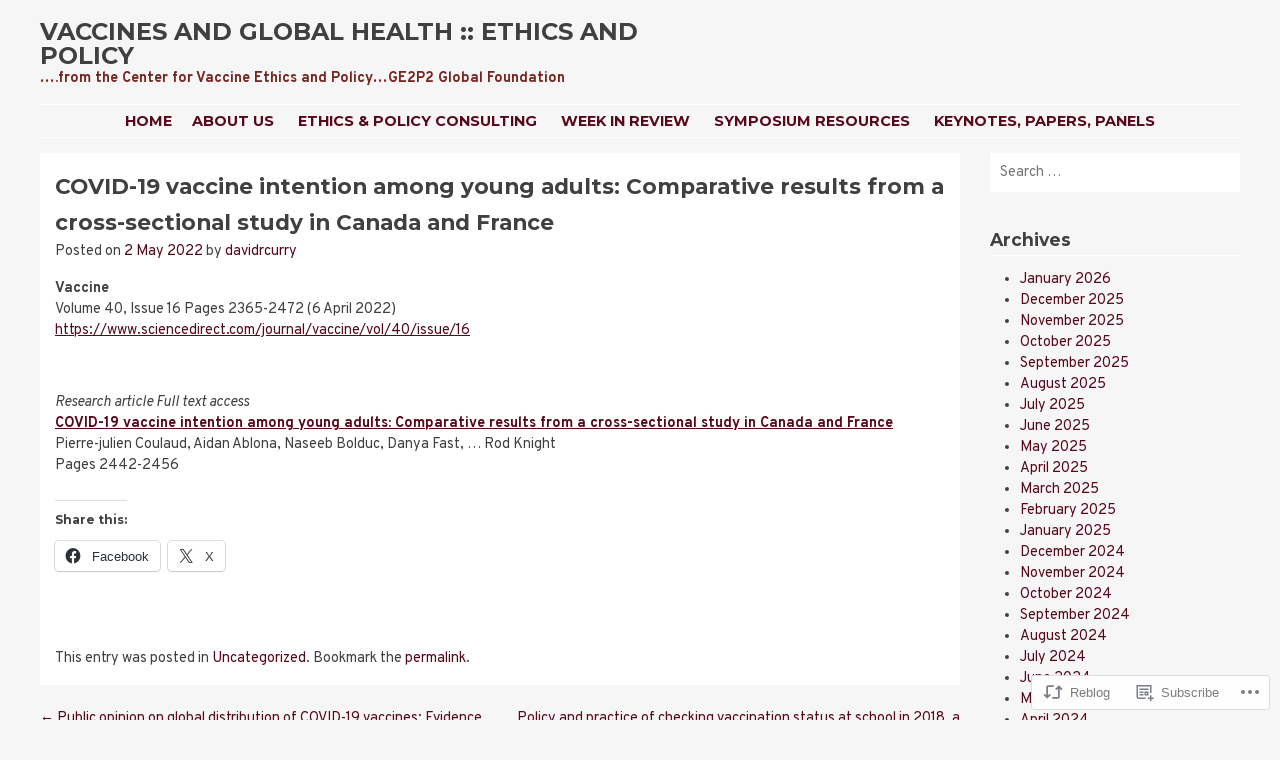

--- FILE ---
content_type: text/html; charset=UTF-8
request_url: https://centerforvaccineethicsandpolicy.net/2022/05/02/covid-19-vaccine-intention-among-young-adults-comparative-results-from-a-cross-sectional-study-in-canada-and-france/
body_size: 18576
content:
<!DOCTYPE html>
<html lang="en">
<head>
<meta charset="UTF-8" />
<meta name="viewport" content="width=device-width" />
<title>COVID-19 vaccine intention among young adults: Comparative results from a cross-sectional study in Canada and France | vaccines and global health ::         ethics and policy</title>
<link rel="profile" href="http://gmpg.org/xfn/11" />
<link rel="pingback" href="https://centerforvaccineethicsandpolicy.net/xmlrpc.php" />
<!--[if lt IE 9]>
<script src="https://s0.wp.com/wp-content/themes/pub/stay/js/html5.js?m=1363959703i" type="text/javascript"></script>
<![endif]-->

<script type="text/javascript">
  WebFontConfig = {"google":{"families":["Montserrat:b:latin,latin-ext","Overpass:r,i,b,bi:latin,latin-ext"]},"api_url":"https:\/\/fonts-api.wp.com\/css"};
  (function() {
    var wf = document.createElement('script');
    wf.src = '/wp-content/plugins/custom-fonts/js/webfont.js';
    wf.type = 'text/javascript';
    wf.async = 'true';
    var s = document.getElementsByTagName('script')[0];
    s.parentNode.insertBefore(wf, s);
	})();
</script><style id="jetpack-custom-fonts-css">.wf-active .site-title, .wf-active .site-title a{font-family:"Montserrat",sans-serif;font-style:normal;font-weight:700}.wf-active body, .wf-active button, .wf-active input, .wf-active select, .wf-active textarea{font-family:"Overpass",sans-serif}.wf-active .site-description{font-family:"Overpass",sans-serif}.wf-active h1, .wf-active h2, .wf-active h3, .wf-active h4, .wf-active h5, .wf-active h6{font-family:"Montserrat",sans-serif;font-style:normal;font-weight:700}.wf-active .navigation-main a{font-family:"Montserrat",sans-serif;font-style:normal;font-weight:700}.wf-active #site-navigation .assistive-text a{font-family:"Montserrat",sans-serif;font-style:normal;font-weight:700}</style>
<meta name='robots' content='max-image-preview:large' />

<!-- Async WordPress.com Remote Login -->
<script id="wpcom_remote_login_js">
var wpcom_remote_login_extra_auth = '';
function wpcom_remote_login_remove_dom_node_id( element_id ) {
	var dom_node = document.getElementById( element_id );
	if ( dom_node ) { dom_node.parentNode.removeChild( dom_node ); }
}
function wpcom_remote_login_remove_dom_node_classes( class_name ) {
	var dom_nodes = document.querySelectorAll( '.' + class_name );
	for ( var i = 0; i < dom_nodes.length; i++ ) {
		dom_nodes[ i ].parentNode.removeChild( dom_nodes[ i ] );
	}
}
function wpcom_remote_login_final_cleanup() {
	wpcom_remote_login_remove_dom_node_classes( "wpcom_remote_login_msg" );
	wpcom_remote_login_remove_dom_node_id( "wpcom_remote_login_key" );
	wpcom_remote_login_remove_dom_node_id( "wpcom_remote_login_validate" );
	wpcom_remote_login_remove_dom_node_id( "wpcom_remote_login_js" );
	wpcom_remote_login_remove_dom_node_id( "wpcom_request_access_iframe" );
	wpcom_remote_login_remove_dom_node_id( "wpcom_request_access_styles" );
}

// Watch for messages back from the remote login
window.addEventListener( "message", function( e ) {
	if ( e.origin === "https://r-login.wordpress.com" ) {
		var data = {};
		try {
			data = JSON.parse( e.data );
		} catch( e ) {
			wpcom_remote_login_final_cleanup();
			return;
		}

		if ( data.msg === 'LOGIN' ) {
			// Clean up the login check iframe
			wpcom_remote_login_remove_dom_node_id( "wpcom_remote_login_key" );

			var id_regex = new RegExp( /^[0-9]+$/ );
			var token_regex = new RegExp( /^.*|.*|.*$/ );
			if (
				token_regex.test( data.token )
				&& id_regex.test( data.wpcomid )
			) {
				// We have everything we need to ask for a login
				var script = document.createElement( "script" );
				script.setAttribute( "id", "wpcom_remote_login_validate" );
				script.src = '/remote-login.php?wpcom_remote_login=validate'
					+ '&wpcomid=' + data.wpcomid
					+ '&token=' + encodeURIComponent( data.token )
					+ '&host=' + window.location.protocol
					+ '//' + window.location.hostname
					+ '&postid=58718'
					+ '&is_singular=1';
				document.body.appendChild( script );
			}

			return;
		}

		// Safari ITP, not logged in, so redirect
		if ( data.msg === 'LOGIN-REDIRECT' ) {
			window.location = 'https://wordpress.com/log-in?redirect_to=' + window.location.href;
			return;
		}

		// Safari ITP, storage access failed, remove the request
		if ( data.msg === 'LOGIN-REMOVE' ) {
			var css_zap = 'html { -webkit-transition: margin-top 1s; transition: margin-top 1s; } /* 9001 */ html { margin-top: 0 !important; } * html body { margin-top: 0 !important; } @media screen and ( max-width: 782px ) { html { margin-top: 0 !important; } * html body { margin-top: 0 !important; } }';
			var style_zap = document.createElement( 'style' );
			style_zap.type = 'text/css';
			style_zap.appendChild( document.createTextNode( css_zap ) );
			document.body.appendChild( style_zap );

			var e = document.getElementById( 'wpcom_request_access_iframe' );
			e.parentNode.removeChild( e );

			document.cookie = 'wordpress_com_login_access=denied; path=/; max-age=31536000';

			return;
		}

		// Safari ITP
		if ( data.msg === 'REQUEST_ACCESS' ) {
			console.log( 'request access: safari' );

			// Check ITP iframe enable/disable knob
			if ( wpcom_remote_login_extra_auth !== 'safari_itp_iframe' ) {
				return;
			}

			// If we are in a "private window" there is no ITP.
			var private_window = false;
			try {
				var opendb = window.openDatabase( null, null, null, null );
			} catch( e ) {
				private_window = true;
			}

			if ( private_window ) {
				console.log( 'private window' );
				return;
			}

			var iframe = document.createElement( 'iframe' );
			iframe.id = 'wpcom_request_access_iframe';
			iframe.setAttribute( 'scrolling', 'no' );
			iframe.setAttribute( 'sandbox', 'allow-storage-access-by-user-activation allow-scripts allow-same-origin allow-top-navigation-by-user-activation' );
			iframe.src = 'https://r-login.wordpress.com/remote-login.php?wpcom_remote_login=request_access&origin=' + encodeURIComponent( data.origin ) + '&wpcomid=' + encodeURIComponent( data.wpcomid );

			var css = 'html { -webkit-transition: margin-top 1s; transition: margin-top 1s; } /* 9001 */ html { margin-top: 46px !important; } * html body { margin-top: 46px !important; } @media screen and ( max-width: 660px ) { html { margin-top: 71px !important; } * html body { margin-top: 71px !important; } #wpcom_request_access_iframe { display: block; height: 71px !important; } } #wpcom_request_access_iframe { border: 0px; height: 46px; position: fixed; top: 0; left: 0; width: 100%; min-width: 100%; z-index: 99999; background: #23282d; } ';

			var style = document.createElement( 'style' );
			style.type = 'text/css';
			style.id = 'wpcom_request_access_styles';
			style.appendChild( document.createTextNode( css ) );
			document.body.appendChild( style );

			document.body.appendChild( iframe );
		}

		if ( data.msg === 'DONE' ) {
			wpcom_remote_login_final_cleanup();
		}
	}
}, false );

// Inject the remote login iframe after the page has had a chance to load
// more critical resources
window.addEventListener( "DOMContentLoaded", function( e ) {
	var iframe = document.createElement( "iframe" );
	iframe.style.display = "none";
	iframe.setAttribute( "scrolling", "no" );
	iframe.setAttribute( "id", "wpcom_remote_login_key" );
	iframe.src = "https://r-login.wordpress.com/remote-login.php"
		+ "?wpcom_remote_login=key"
		+ "&origin=aHR0cHM6Ly9jZW50ZXJmb3J2YWNjaW5lZXRoaWNzYW5kcG9saWN5Lm5ldA%3D%3D"
		+ "&wpcomid=6798708"
		+ "&time=" + Math.floor( Date.now() / 1000 );
	document.body.appendChild( iframe );
}, false );
</script>
<link rel='dns-prefetch' href='//s0.wp.com' />
<link rel='dns-prefetch' href='//fonts-api.wp.com' />
<link rel="alternate" type="application/rss+xml" title="vaccines and global health ::         ethics and policy &raquo; Feed" href="https://centerforvaccineethicsandpolicy.net/feed/" />
<link rel="alternate" type="application/rss+xml" title="vaccines and global health ::         ethics and policy &raquo; Comments Feed" href="https://centerforvaccineethicsandpolicy.net/comments/feed/" />
	<script type="text/javascript">
		/* <![CDATA[ */
		function addLoadEvent(func) {
			var oldonload = window.onload;
			if (typeof window.onload != 'function') {
				window.onload = func;
			} else {
				window.onload = function () {
					oldonload();
					func();
				}
			}
		}
		/* ]]> */
	</script>
	<link crossorigin='anonymous' rel='stylesheet' id='all-css-0-1' href='/_static/??-eJxtzEkKgDAQRNELGZs4EDfiWUJsxMzYHby+RARB3BQ8KD6cWZgUGSNDKCL7su2RwCJnbdxjCCnVWYtHggO9ZlxFTsQftYaogf+k3x2+4Vv1voRZqrHvpkHJwV5glDTa&cssminify=yes' type='text/css' media='all' />
<style id='wp-emoji-styles-inline-css'>

	img.wp-smiley, img.emoji {
		display: inline !important;
		border: none !important;
		box-shadow: none !important;
		height: 1em !important;
		width: 1em !important;
		margin: 0 0.07em !important;
		vertical-align: -0.1em !important;
		background: none !important;
		padding: 0 !important;
	}
/*# sourceURL=wp-emoji-styles-inline-css */
</style>
<link crossorigin='anonymous' rel='stylesheet' id='all-css-2-1' href='/wp-content/plugins/gutenberg-core/v22.4.0/build/styles/block-library/style.min.css?m=1768935615i&cssminify=yes' type='text/css' media='all' />
<style id='wp-block-library-inline-css'>
.has-text-align-justify {
	text-align:justify;
}
.has-text-align-justify{text-align:justify;}

/*# sourceURL=wp-block-library-inline-css */
</style><style id='global-styles-inline-css'>
:root{--wp--preset--aspect-ratio--square: 1;--wp--preset--aspect-ratio--4-3: 4/3;--wp--preset--aspect-ratio--3-4: 3/4;--wp--preset--aspect-ratio--3-2: 3/2;--wp--preset--aspect-ratio--2-3: 2/3;--wp--preset--aspect-ratio--16-9: 16/9;--wp--preset--aspect-ratio--9-16: 9/16;--wp--preset--color--black: #000000;--wp--preset--color--cyan-bluish-gray: #abb8c3;--wp--preset--color--white: #ffffff;--wp--preset--color--pale-pink: #f78da7;--wp--preset--color--vivid-red: #cf2e2e;--wp--preset--color--luminous-vivid-orange: #ff6900;--wp--preset--color--luminous-vivid-amber: #fcb900;--wp--preset--color--light-green-cyan: #7bdcb5;--wp--preset--color--vivid-green-cyan: #00d084;--wp--preset--color--pale-cyan-blue: #8ed1fc;--wp--preset--color--vivid-cyan-blue: #0693e3;--wp--preset--color--vivid-purple: #9b51e0;--wp--preset--gradient--vivid-cyan-blue-to-vivid-purple: linear-gradient(135deg,rgb(6,147,227) 0%,rgb(155,81,224) 100%);--wp--preset--gradient--light-green-cyan-to-vivid-green-cyan: linear-gradient(135deg,rgb(122,220,180) 0%,rgb(0,208,130) 100%);--wp--preset--gradient--luminous-vivid-amber-to-luminous-vivid-orange: linear-gradient(135deg,rgb(252,185,0) 0%,rgb(255,105,0) 100%);--wp--preset--gradient--luminous-vivid-orange-to-vivid-red: linear-gradient(135deg,rgb(255,105,0) 0%,rgb(207,46,46) 100%);--wp--preset--gradient--very-light-gray-to-cyan-bluish-gray: linear-gradient(135deg,rgb(238,238,238) 0%,rgb(169,184,195) 100%);--wp--preset--gradient--cool-to-warm-spectrum: linear-gradient(135deg,rgb(74,234,220) 0%,rgb(151,120,209) 20%,rgb(207,42,186) 40%,rgb(238,44,130) 60%,rgb(251,105,98) 80%,rgb(254,248,76) 100%);--wp--preset--gradient--blush-light-purple: linear-gradient(135deg,rgb(255,206,236) 0%,rgb(152,150,240) 100%);--wp--preset--gradient--blush-bordeaux: linear-gradient(135deg,rgb(254,205,165) 0%,rgb(254,45,45) 50%,rgb(107,0,62) 100%);--wp--preset--gradient--luminous-dusk: linear-gradient(135deg,rgb(255,203,112) 0%,rgb(199,81,192) 50%,rgb(65,88,208) 100%);--wp--preset--gradient--pale-ocean: linear-gradient(135deg,rgb(255,245,203) 0%,rgb(182,227,212) 50%,rgb(51,167,181) 100%);--wp--preset--gradient--electric-grass: linear-gradient(135deg,rgb(202,248,128) 0%,rgb(113,206,126) 100%);--wp--preset--gradient--midnight: linear-gradient(135deg,rgb(2,3,129) 0%,rgb(40,116,252) 100%);--wp--preset--font-size--small: 13px;--wp--preset--font-size--medium: 20px;--wp--preset--font-size--large: 36px;--wp--preset--font-size--x-large: 42px;--wp--preset--font-family--albert-sans: 'Albert Sans', sans-serif;--wp--preset--font-family--alegreya: Alegreya, serif;--wp--preset--font-family--arvo: Arvo, serif;--wp--preset--font-family--bodoni-moda: 'Bodoni Moda', serif;--wp--preset--font-family--bricolage-grotesque: 'Bricolage Grotesque', sans-serif;--wp--preset--font-family--cabin: Cabin, sans-serif;--wp--preset--font-family--chivo: Chivo, sans-serif;--wp--preset--font-family--commissioner: Commissioner, sans-serif;--wp--preset--font-family--cormorant: Cormorant, serif;--wp--preset--font-family--courier-prime: 'Courier Prime', monospace;--wp--preset--font-family--crimson-pro: 'Crimson Pro', serif;--wp--preset--font-family--dm-mono: 'DM Mono', monospace;--wp--preset--font-family--dm-sans: 'DM Sans', sans-serif;--wp--preset--font-family--dm-serif-display: 'DM Serif Display', serif;--wp--preset--font-family--domine: Domine, serif;--wp--preset--font-family--eb-garamond: 'EB Garamond', serif;--wp--preset--font-family--epilogue: Epilogue, sans-serif;--wp--preset--font-family--fahkwang: Fahkwang, sans-serif;--wp--preset--font-family--figtree: Figtree, sans-serif;--wp--preset--font-family--fira-sans: 'Fira Sans', sans-serif;--wp--preset--font-family--fjalla-one: 'Fjalla One', sans-serif;--wp--preset--font-family--fraunces: Fraunces, serif;--wp--preset--font-family--gabarito: Gabarito, system-ui;--wp--preset--font-family--ibm-plex-mono: 'IBM Plex Mono', monospace;--wp--preset--font-family--ibm-plex-sans: 'IBM Plex Sans', sans-serif;--wp--preset--font-family--ibarra-real-nova: 'Ibarra Real Nova', serif;--wp--preset--font-family--instrument-serif: 'Instrument Serif', serif;--wp--preset--font-family--inter: Inter, sans-serif;--wp--preset--font-family--josefin-sans: 'Josefin Sans', sans-serif;--wp--preset--font-family--jost: Jost, sans-serif;--wp--preset--font-family--libre-baskerville: 'Libre Baskerville', serif;--wp--preset--font-family--libre-franklin: 'Libre Franklin', sans-serif;--wp--preset--font-family--literata: Literata, serif;--wp--preset--font-family--lora: Lora, serif;--wp--preset--font-family--merriweather: Merriweather, serif;--wp--preset--font-family--montserrat: Montserrat, sans-serif;--wp--preset--font-family--newsreader: Newsreader, serif;--wp--preset--font-family--noto-sans-mono: 'Noto Sans Mono', sans-serif;--wp--preset--font-family--nunito: Nunito, sans-serif;--wp--preset--font-family--open-sans: 'Open Sans', sans-serif;--wp--preset--font-family--overpass: Overpass, sans-serif;--wp--preset--font-family--pt-serif: 'PT Serif', serif;--wp--preset--font-family--petrona: Petrona, serif;--wp--preset--font-family--piazzolla: Piazzolla, serif;--wp--preset--font-family--playfair-display: 'Playfair Display', serif;--wp--preset--font-family--plus-jakarta-sans: 'Plus Jakarta Sans', sans-serif;--wp--preset--font-family--poppins: Poppins, sans-serif;--wp--preset--font-family--raleway: Raleway, sans-serif;--wp--preset--font-family--roboto: Roboto, sans-serif;--wp--preset--font-family--roboto-slab: 'Roboto Slab', serif;--wp--preset--font-family--rubik: Rubik, sans-serif;--wp--preset--font-family--rufina: Rufina, serif;--wp--preset--font-family--sora: Sora, sans-serif;--wp--preset--font-family--source-sans-3: 'Source Sans 3', sans-serif;--wp--preset--font-family--source-serif-4: 'Source Serif 4', serif;--wp--preset--font-family--space-mono: 'Space Mono', monospace;--wp--preset--font-family--syne: Syne, sans-serif;--wp--preset--font-family--texturina: Texturina, serif;--wp--preset--font-family--urbanist: Urbanist, sans-serif;--wp--preset--font-family--work-sans: 'Work Sans', sans-serif;--wp--preset--spacing--20: 0.44rem;--wp--preset--spacing--30: 0.67rem;--wp--preset--spacing--40: 1rem;--wp--preset--spacing--50: 1.5rem;--wp--preset--spacing--60: 2.25rem;--wp--preset--spacing--70: 3.38rem;--wp--preset--spacing--80: 5.06rem;--wp--preset--shadow--natural: 6px 6px 9px rgba(0, 0, 0, 0.2);--wp--preset--shadow--deep: 12px 12px 50px rgba(0, 0, 0, 0.4);--wp--preset--shadow--sharp: 6px 6px 0px rgba(0, 0, 0, 0.2);--wp--preset--shadow--outlined: 6px 6px 0px -3px rgb(255, 255, 255), 6px 6px rgb(0, 0, 0);--wp--preset--shadow--crisp: 6px 6px 0px rgb(0, 0, 0);}:where(body) { margin: 0; }:where(.is-layout-flex){gap: 0.5em;}:where(.is-layout-grid){gap: 0.5em;}body .is-layout-flex{display: flex;}.is-layout-flex{flex-wrap: wrap;align-items: center;}.is-layout-flex > :is(*, div){margin: 0;}body .is-layout-grid{display: grid;}.is-layout-grid > :is(*, div){margin: 0;}body{padding-top: 0px;padding-right: 0px;padding-bottom: 0px;padding-left: 0px;}:root :where(.wp-element-button, .wp-block-button__link){background-color: #32373c;border-width: 0;color: #fff;font-family: inherit;font-size: inherit;font-style: inherit;font-weight: inherit;letter-spacing: inherit;line-height: inherit;padding-top: calc(0.667em + 2px);padding-right: calc(1.333em + 2px);padding-bottom: calc(0.667em + 2px);padding-left: calc(1.333em + 2px);text-decoration: none;text-transform: inherit;}.has-black-color{color: var(--wp--preset--color--black) !important;}.has-cyan-bluish-gray-color{color: var(--wp--preset--color--cyan-bluish-gray) !important;}.has-white-color{color: var(--wp--preset--color--white) !important;}.has-pale-pink-color{color: var(--wp--preset--color--pale-pink) !important;}.has-vivid-red-color{color: var(--wp--preset--color--vivid-red) !important;}.has-luminous-vivid-orange-color{color: var(--wp--preset--color--luminous-vivid-orange) !important;}.has-luminous-vivid-amber-color{color: var(--wp--preset--color--luminous-vivid-amber) !important;}.has-light-green-cyan-color{color: var(--wp--preset--color--light-green-cyan) !important;}.has-vivid-green-cyan-color{color: var(--wp--preset--color--vivid-green-cyan) !important;}.has-pale-cyan-blue-color{color: var(--wp--preset--color--pale-cyan-blue) !important;}.has-vivid-cyan-blue-color{color: var(--wp--preset--color--vivid-cyan-blue) !important;}.has-vivid-purple-color{color: var(--wp--preset--color--vivid-purple) !important;}.has-black-background-color{background-color: var(--wp--preset--color--black) !important;}.has-cyan-bluish-gray-background-color{background-color: var(--wp--preset--color--cyan-bluish-gray) !important;}.has-white-background-color{background-color: var(--wp--preset--color--white) !important;}.has-pale-pink-background-color{background-color: var(--wp--preset--color--pale-pink) !important;}.has-vivid-red-background-color{background-color: var(--wp--preset--color--vivid-red) !important;}.has-luminous-vivid-orange-background-color{background-color: var(--wp--preset--color--luminous-vivid-orange) !important;}.has-luminous-vivid-amber-background-color{background-color: var(--wp--preset--color--luminous-vivid-amber) !important;}.has-light-green-cyan-background-color{background-color: var(--wp--preset--color--light-green-cyan) !important;}.has-vivid-green-cyan-background-color{background-color: var(--wp--preset--color--vivid-green-cyan) !important;}.has-pale-cyan-blue-background-color{background-color: var(--wp--preset--color--pale-cyan-blue) !important;}.has-vivid-cyan-blue-background-color{background-color: var(--wp--preset--color--vivid-cyan-blue) !important;}.has-vivid-purple-background-color{background-color: var(--wp--preset--color--vivid-purple) !important;}.has-black-border-color{border-color: var(--wp--preset--color--black) !important;}.has-cyan-bluish-gray-border-color{border-color: var(--wp--preset--color--cyan-bluish-gray) !important;}.has-white-border-color{border-color: var(--wp--preset--color--white) !important;}.has-pale-pink-border-color{border-color: var(--wp--preset--color--pale-pink) !important;}.has-vivid-red-border-color{border-color: var(--wp--preset--color--vivid-red) !important;}.has-luminous-vivid-orange-border-color{border-color: var(--wp--preset--color--luminous-vivid-orange) !important;}.has-luminous-vivid-amber-border-color{border-color: var(--wp--preset--color--luminous-vivid-amber) !important;}.has-light-green-cyan-border-color{border-color: var(--wp--preset--color--light-green-cyan) !important;}.has-vivid-green-cyan-border-color{border-color: var(--wp--preset--color--vivid-green-cyan) !important;}.has-pale-cyan-blue-border-color{border-color: var(--wp--preset--color--pale-cyan-blue) !important;}.has-vivid-cyan-blue-border-color{border-color: var(--wp--preset--color--vivid-cyan-blue) !important;}.has-vivid-purple-border-color{border-color: var(--wp--preset--color--vivid-purple) !important;}.has-vivid-cyan-blue-to-vivid-purple-gradient-background{background: var(--wp--preset--gradient--vivid-cyan-blue-to-vivid-purple) !important;}.has-light-green-cyan-to-vivid-green-cyan-gradient-background{background: var(--wp--preset--gradient--light-green-cyan-to-vivid-green-cyan) !important;}.has-luminous-vivid-amber-to-luminous-vivid-orange-gradient-background{background: var(--wp--preset--gradient--luminous-vivid-amber-to-luminous-vivid-orange) !important;}.has-luminous-vivid-orange-to-vivid-red-gradient-background{background: var(--wp--preset--gradient--luminous-vivid-orange-to-vivid-red) !important;}.has-very-light-gray-to-cyan-bluish-gray-gradient-background{background: var(--wp--preset--gradient--very-light-gray-to-cyan-bluish-gray) !important;}.has-cool-to-warm-spectrum-gradient-background{background: var(--wp--preset--gradient--cool-to-warm-spectrum) !important;}.has-blush-light-purple-gradient-background{background: var(--wp--preset--gradient--blush-light-purple) !important;}.has-blush-bordeaux-gradient-background{background: var(--wp--preset--gradient--blush-bordeaux) !important;}.has-luminous-dusk-gradient-background{background: var(--wp--preset--gradient--luminous-dusk) !important;}.has-pale-ocean-gradient-background{background: var(--wp--preset--gradient--pale-ocean) !important;}.has-electric-grass-gradient-background{background: var(--wp--preset--gradient--electric-grass) !important;}.has-midnight-gradient-background{background: var(--wp--preset--gradient--midnight) !important;}.has-small-font-size{font-size: var(--wp--preset--font-size--small) !important;}.has-medium-font-size{font-size: var(--wp--preset--font-size--medium) !important;}.has-large-font-size{font-size: var(--wp--preset--font-size--large) !important;}.has-x-large-font-size{font-size: var(--wp--preset--font-size--x-large) !important;}.has-albert-sans-font-family{font-family: var(--wp--preset--font-family--albert-sans) !important;}.has-alegreya-font-family{font-family: var(--wp--preset--font-family--alegreya) !important;}.has-arvo-font-family{font-family: var(--wp--preset--font-family--arvo) !important;}.has-bodoni-moda-font-family{font-family: var(--wp--preset--font-family--bodoni-moda) !important;}.has-bricolage-grotesque-font-family{font-family: var(--wp--preset--font-family--bricolage-grotesque) !important;}.has-cabin-font-family{font-family: var(--wp--preset--font-family--cabin) !important;}.has-chivo-font-family{font-family: var(--wp--preset--font-family--chivo) !important;}.has-commissioner-font-family{font-family: var(--wp--preset--font-family--commissioner) !important;}.has-cormorant-font-family{font-family: var(--wp--preset--font-family--cormorant) !important;}.has-courier-prime-font-family{font-family: var(--wp--preset--font-family--courier-prime) !important;}.has-crimson-pro-font-family{font-family: var(--wp--preset--font-family--crimson-pro) !important;}.has-dm-mono-font-family{font-family: var(--wp--preset--font-family--dm-mono) !important;}.has-dm-sans-font-family{font-family: var(--wp--preset--font-family--dm-sans) !important;}.has-dm-serif-display-font-family{font-family: var(--wp--preset--font-family--dm-serif-display) !important;}.has-domine-font-family{font-family: var(--wp--preset--font-family--domine) !important;}.has-eb-garamond-font-family{font-family: var(--wp--preset--font-family--eb-garamond) !important;}.has-epilogue-font-family{font-family: var(--wp--preset--font-family--epilogue) !important;}.has-fahkwang-font-family{font-family: var(--wp--preset--font-family--fahkwang) !important;}.has-figtree-font-family{font-family: var(--wp--preset--font-family--figtree) !important;}.has-fira-sans-font-family{font-family: var(--wp--preset--font-family--fira-sans) !important;}.has-fjalla-one-font-family{font-family: var(--wp--preset--font-family--fjalla-one) !important;}.has-fraunces-font-family{font-family: var(--wp--preset--font-family--fraunces) !important;}.has-gabarito-font-family{font-family: var(--wp--preset--font-family--gabarito) !important;}.has-ibm-plex-mono-font-family{font-family: var(--wp--preset--font-family--ibm-plex-mono) !important;}.has-ibm-plex-sans-font-family{font-family: var(--wp--preset--font-family--ibm-plex-sans) !important;}.has-ibarra-real-nova-font-family{font-family: var(--wp--preset--font-family--ibarra-real-nova) !important;}.has-instrument-serif-font-family{font-family: var(--wp--preset--font-family--instrument-serif) !important;}.has-inter-font-family{font-family: var(--wp--preset--font-family--inter) !important;}.has-josefin-sans-font-family{font-family: var(--wp--preset--font-family--josefin-sans) !important;}.has-jost-font-family{font-family: var(--wp--preset--font-family--jost) !important;}.has-libre-baskerville-font-family{font-family: var(--wp--preset--font-family--libre-baskerville) !important;}.has-libre-franklin-font-family{font-family: var(--wp--preset--font-family--libre-franklin) !important;}.has-literata-font-family{font-family: var(--wp--preset--font-family--literata) !important;}.has-lora-font-family{font-family: var(--wp--preset--font-family--lora) !important;}.has-merriweather-font-family{font-family: var(--wp--preset--font-family--merriweather) !important;}.has-montserrat-font-family{font-family: var(--wp--preset--font-family--montserrat) !important;}.has-newsreader-font-family{font-family: var(--wp--preset--font-family--newsreader) !important;}.has-noto-sans-mono-font-family{font-family: var(--wp--preset--font-family--noto-sans-mono) !important;}.has-nunito-font-family{font-family: var(--wp--preset--font-family--nunito) !important;}.has-open-sans-font-family{font-family: var(--wp--preset--font-family--open-sans) !important;}.has-overpass-font-family{font-family: var(--wp--preset--font-family--overpass) !important;}.has-pt-serif-font-family{font-family: var(--wp--preset--font-family--pt-serif) !important;}.has-petrona-font-family{font-family: var(--wp--preset--font-family--petrona) !important;}.has-piazzolla-font-family{font-family: var(--wp--preset--font-family--piazzolla) !important;}.has-playfair-display-font-family{font-family: var(--wp--preset--font-family--playfair-display) !important;}.has-plus-jakarta-sans-font-family{font-family: var(--wp--preset--font-family--plus-jakarta-sans) !important;}.has-poppins-font-family{font-family: var(--wp--preset--font-family--poppins) !important;}.has-raleway-font-family{font-family: var(--wp--preset--font-family--raleway) !important;}.has-roboto-font-family{font-family: var(--wp--preset--font-family--roboto) !important;}.has-roboto-slab-font-family{font-family: var(--wp--preset--font-family--roboto-slab) !important;}.has-rubik-font-family{font-family: var(--wp--preset--font-family--rubik) !important;}.has-rufina-font-family{font-family: var(--wp--preset--font-family--rufina) !important;}.has-sora-font-family{font-family: var(--wp--preset--font-family--sora) !important;}.has-source-sans-3-font-family{font-family: var(--wp--preset--font-family--source-sans-3) !important;}.has-source-serif-4-font-family{font-family: var(--wp--preset--font-family--source-serif-4) !important;}.has-space-mono-font-family{font-family: var(--wp--preset--font-family--space-mono) !important;}.has-syne-font-family{font-family: var(--wp--preset--font-family--syne) !important;}.has-texturina-font-family{font-family: var(--wp--preset--font-family--texturina) !important;}.has-urbanist-font-family{font-family: var(--wp--preset--font-family--urbanist) !important;}.has-work-sans-font-family{font-family: var(--wp--preset--font-family--work-sans) !important;}
/*# sourceURL=global-styles-inline-css */
</style>

<style id='classic-theme-styles-inline-css'>
.wp-block-button__link{background-color:#32373c;border-radius:9999px;box-shadow:none;color:#fff;font-size:1.125em;padding:calc(.667em + 2px) calc(1.333em + 2px);text-decoration:none}.wp-block-file__button{background:#32373c;color:#fff}.wp-block-accordion-heading{margin:0}.wp-block-accordion-heading__toggle{background-color:inherit!important;color:inherit!important}.wp-block-accordion-heading__toggle:not(:focus-visible){outline:none}.wp-block-accordion-heading__toggle:focus,.wp-block-accordion-heading__toggle:hover{background-color:inherit!important;border:none;box-shadow:none;color:inherit;padding:var(--wp--preset--spacing--20,1em) 0;text-decoration:none}.wp-block-accordion-heading__toggle:focus-visible{outline:auto;outline-offset:0}
/*# sourceURL=/wp-content/plugins/gutenberg-core/v22.4.0/build/styles/block-library/classic.min.css */
</style>
<link crossorigin='anonymous' rel='stylesheet' id='all-css-4-1' href='/_static/??-eJx9jdEKwjAMRX/IGqaT+SJ+irQ1zM6mDUvK2N8b0TeHL5fkck4CC7tYi2JRoOY4tzEVgVhntJ7YKxhBeE8eM5Jh+yiyg21tYXNcCDyjiLOk1Mjpw0T5502o7OPzuwPVWuCWSoQRC87JDNkef45+fgG3AKJ+tVgzvqkrXbrhdDyc+6HrpxeaU1yK&cssminify=yes' type='text/css' media='all' />
<link rel='stylesheet' id='stay-source-sans-css' href='https://fonts-api.wp.com/css?family=Source+Sans+Pro%3A300%2C400&#038;ver=6.9-RC2-61304' media='all' />
<link rel='stylesheet' id='stay-gilda-display-css' href='https://fonts-api.wp.com/css?family=Gilda+Display&#038;ver=6.9-RC2-61304' media='all' />
<link crossorigin='anonymous' rel='stylesheet' id='all-css-8-1' href='/_static/??-eJzTLy/QTc7PK0nNK9HPLdUtyClNz8wr1i9KTcrJTwcy0/WTi5G5ekCujj52Temp+bo5+cmJJZn5eSgc3bScxMwikFb7XFtDE1NLExMLc0OTLACohS2q&cssminify=yes' type='text/css' media='all' />
<link crossorigin='anonymous' rel='stylesheet' id='print-css-9-1' href='/wp-content/mu-plugins/global-print/global-print.css?m=1465851035i&cssminify=yes' type='text/css' media='print' />
<style id='jetpack-global-styles-frontend-style-inline-css'>
:root { --font-headings: unset; --font-base: unset; --font-headings-default: -apple-system,BlinkMacSystemFont,"Segoe UI",Roboto,Oxygen-Sans,Ubuntu,Cantarell,"Helvetica Neue",sans-serif; --font-base-default: -apple-system,BlinkMacSystemFont,"Segoe UI",Roboto,Oxygen-Sans,Ubuntu,Cantarell,"Helvetica Neue",sans-serif;}
/*# sourceURL=jetpack-global-styles-frontend-style-inline-css */
</style>
<link crossorigin='anonymous' rel='stylesheet' id='all-css-12-1' href='/_static/??-eJyNjcEKwjAQRH/IuFRT6kX8FNkmS5K6yQY3Qfx7bfEiXrwM82B4A49qnJRGpUHupnIPqSgs1Cq624chi6zhO5OCRryTR++fW00l7J3qDv43XVNxoOISsmEJol/wY2uR8vs3WggsM/I6uOTzMI3Hw8lOg11eUT1JKA==&cssminify=yes' type='text/css' media='all' />
<script type="text/javascript" id="jetpack_related-posts-js-extra">
/* <![CDATA[ */
var related_posts_js_options = {"post_heading":"h4"};
//# sourceURL=jetpack_related-posts-js-extra
/* ]]> */
</script>
<script type="text/javascript" id="wpcom-actionbar-placeholder-js-extra">
/* <![CDATA[ */
var actionbardata = {"siteID":"6798708","postID":"58718","siteURL":"https://centerforvaccineethicsandpolicy.net","xhrURL":"https://centerforvaccineethicsandpolicy.net/wp-admin/admin-ajax.php","nonce":"ff911a081a","isLoggedIn":"","statusMessage":"","subsEmailDefault":"instantly","proxyScriptUrl":"https://s0.wp.com/wp-content/js/wpcom-proxy-request.js?m=1513050504i&amp;ver=20211021","shortlink":"https://wp.me/pswEA-fh4","i18n":{"followedText":"New posts from this site will now appear in your \u003Ca href=\"https://wordpress.com/reader\"\u003EReader\u003C/a\u003E","foldBar":"Collapse this bar","unfoldBar":"Expand this bar","shortLinkCopied":"Shortlink copied to clipboard."}};
//# sourceURL=wpcom-actionbar-placeholder-js-extra
/* ]]> */
</script>
<script type="text/javascript" id="jetpack-mu-wpcom-settings-js-before">
/* <![CDATA[ */
var JETPACK_MU_WPCOM_SETTINGS = {"assetsUrl":"https://s0.wp.com/wp-content/mu-plugins/jetpack-mu-wpcom-plugin/moon/jetpack_vendor/automattic/jetpack-mu-wpcom/src/build/"};
//# sourceURL=jetpack-mu-wpcom-settings-js-before
/* ]]> */
</script>
<script crossorigin='anonymous' type='text/javascript'  src='/_static/??-eJx1jcEOwiAQRH/I7dYm6Mn4KabCpgFhQVhS+/digkk9eJpM5uUNrgl0ZCEWDBWSr4vlgo4kzfrRO4YYGW+WNd6r9QYz+VnIQIpFym8bguXBlQPuxK4xXiDl+Nq+W5P5aqh8RveslLcee8FfCIJdcjvt8DVcjmelxvE0Tcq9AV2gTlk='></script>
<script type="text/javascript" id="rlt-proxy-js-after">
/* <![CDATA[ */
	rltInitialize( {"token":null,"iframeOrigins":["https:\/\/widgets.wp.com"]} );
//# sourceURL=rlt-proxy-js-after
/* ]]> */
</script>
<link rel="EditURI" type="application/rsd+xml" title="RSD" href="https://centerforvaccineethicsandpolicy.wordpress.com/xmlrpc.php?rsd" />
<meta name="generator" content="WordPress.com" />
<link rel="canonical" href="https://centerforvaccineethicsandpolicy.net/2022/05/02/covid-19-vaccine-intention-among-young-adults-comparative-results-from-a-cross-sectional-study-in-canada-and-france/" />
<link rel='shortlink' href='https://wp.me/pswEA-fh4' />
<link rel="alternate" type="application/json+oembed" href="https://public-api.wordpress.com/oembed/?format=json&amp;url=https%3A%2F%2Fcenterforvaccineethicsandpolicy.net%2F2022%2F05%2F02%2Fcovid-19-vaccine-intention-among-young-adults-comparative-results-from-a-cross-sectional-study-in-canada-and-france%2F&amp;for=wpcom-auto-discovery" /><link rel="alternate" type="application/xml+oembed" href="https://public-api.wordpress.com/oembed/?format=xml&amp;url=https%3A%2F%2Fcenterforvaccineethicsandpolicy.net%2F2022%2F05%2F02%2Fcovid-19-vaccine-intention-among-young-adults-comparative-results-from-a-cross-sectional-study-in-canada-and-france%2F&amp;for=wpcom-auto-discovery" />
<!-- Jetpack Open Graph Tags -->
<meta property="og:type" content="article" />
<meta property="og:title" content="COVID-19 vaccine intention among young adults: Comparative results from a cross-sectional study in Canada and France" />
<meta property="og:url" content="https://centerforvaccineethicsandpolicy.net/2022/05/02/covid-19-vaccine-intention-among-young-adults-comparative-results-from-a-cross-sectional-study-in-canada-and-france/" />
<meta property="og:description" content="Vaccine Volume 40, Issue 16 Pages 2365-2472 (6 April 2022)   Research article Full text access COVID-19 vaccine intention among young adults: Comparative results from a cross-sectional study in Can…" />
<meta property="article:published_time" content="2022-05-02T15:31:22+00:00" />
<meta property="article:modified_time" content="2022-05-02T15:31:22+00:00" />
<meta property="og:site_name" content="vaccines and global health ::         ethics and policy" />
<meta property="og:image" content="https://s0.wp.com/i/blank.jpg?m=1383295312i" />
<meta property="og:image:width" content="200" />
<meta property="og:image:height" content="200" />
<meta property="og:image:alt" content="" />
<meta property="og:locale" content="en_US" />
<meta property="article:publisher" content="https://www.facebook.com/WordPresscom" />
<meta name="twitter:text:title" content="COVID-19 vaccine intention among young adults: Comparative results from a cross-sectional study in Canada and&nbsp;France" />
<meta name="twitter:card" content="summary" />

<!-- End Jetpack Open Graph Tags -->
<link rel="shortcut icon" type="image/x-icon" href="https://s0.wp.com/i/favicon.ico?m=1713425267i" sizes="16x16 24x24 32x32 48x48" />
<link rel="icon" type="image/x-icon" href="https://s0.wp.com/i/favicon.ico?m=1713425267i" sizes="16x16 24x24 32x32 48x48" />
<link rel="apple-touch-icon" href="https://s0.wp.com/i/webclip.png?m=1713868326i" />
<link rel='openid.server' href='https://centerforvaccineethicsandpolicy.net/?openidserver=1' />
<link rel='openid.delegate' href='https://centerforvaccineethicsandpolicy.net/' />
<link rel="search" type="application/opensearchdescription+xml" href="https://centerforvaccineethicsandpolicy.net/osd.xml" title="vaccines and global health ::         ethics and policy" />
<link rel="search" type="application/opensearchdescription+xml" href="https://s1.wp.com/opensearch.xml" title="WordPress.com" />
<meta name="theme-color" content="#F6F6F6" />
<meta name="description" content="Vaccine Volume 40, Issue 16 Pages 2365-2472 (6 April 2022) https://www.sciencedirect.com/journal/vaccine/vol/40/issue/16   Research article Full text access COVID-19 vaccine intention among young adults: Comparative results from a cross-sectional study in Canada and France Pierre-julien Coulaud, Aidan Ablona, Naseeb Bolduc, Danya Fast, ... Rod Knight Pages 2442-2456" />
	<style type="text/css">
			.site-title a,
		.site-description {
			color: #752620;
		}
		</style>
	<style type="text/css" id="custom-background-css">
body.custom-background { background-color: #F6F6F6; }
</style>
	<style type="text/css" id="custom-colors-css">#site-navigation h1.menu-toggle { color: #262626;}
body { background-color: #F6F6F6;}
.hotels-listing { background-color: #F6F6F6;}
.social-links a { background-color: #F6F6F6;}
.social-links a { color: #F6F6F6;}
.featured h2 { background-color: #FFFFFF;}
#home-widgets { background-color: #FFFFFF;}
.navigation-main a:hover { background-color: #FFFFFF;}
.navigation-main ul ul { background-color: #FFFFFF;}
.navigation-main li:hover > a { background-color: #FFFFFF;}
.navigation-main ul ul a:hover { background-color: #FBFBFB;}
#site-navigation h1.menu-toggle.toggled-on { background-color: #FFFFFF;}
#site-navigation.main-small-navigation .menu,#site-navigation.main-small-navigation .menu-primary-container,#site-navigation.main-small-navigation .menu-secondary-container { background-color: #FFFFFF;}
.hentry { background-color: #FFFFFF;}
.bypostauthor { background-color: #FFFFFF;}
.widget_reservations { background-color: #FFFFFF;}
#masthead .widget_reservations .contact-form, .widget_reservations .contact-form { background-color: #FFFFFF;}
.widget_search input[type="search"] { background-color: #FFFFFF;}
.widget_nav_menu a:hover { background-color: #FFFFFF;}
.widget_calendar table { background-color: #FFFFFF;}
.social-links li a:hover { background-color: #FFFFFF;}
.navigation-main, .widget-title, #colophon, #calendar_wrap { border-color: #FFFFFF;}
.wp-caption { border-color: #FFFFFF;}
.sticky { border-color: #DBDBDB;}
a { color: #58081B;}
a:visited { color: #58081B;}
.navigation-main a { color: #58081B;}
body, button, input, select, textarea { color: #404040;}
a img { border-color: #404040;}
hr { border-color: #404040;}
button,html input[type="button"],input[type="reset"],input[type="submit"] { color: #404040;}
button::-moz-focus-inner,input::-moz-focus-inner { border-color: #404040;}
.comment-meta a:hover { color: #404040;}
.site-title a { color: #404040;}
.widget_search input[type="search"] { color: #404040;}
</style>
			<link rel="stylesheet" id="custom-css-css" type="text/css" href="https://s0.wp.com/?custom-css=1&#038;csblog=swEA&#038;cscache=6&#038;csrev=7" />
			</head>

<body class="wp-singular post-template-default single single-post postid-58718 single-format-standard custom-background wp-theme-pubstay customizer-styles-applied jetpack-reblog-enabled custom-colors">
<div id="page" class="hfeed site">
		<header id="masthead" class="site-header" role="banner">
		<hgroup>
						<a href="https://centerforvaccineethicsandpolicy.net/" class="site-logo-link" rel="home" itemprop="url"></a>			<h1 class="site-title"><a href="https://centerforvaccineethicsandpolicy.net/" title="vaccines and global health ::         ethics and policy" rel="home">vaccines and global health ::         ethics and policy</a></h1>
			<h2 class="site-description">&#8230;.from the Center for Vaccine Ethics and Policy&#8230;GE2P2 Global Foundation</h2>
		</hgroup>

		
		
		<nav id="site-navigation" class="navigation-main" role="navigation">
			<h1 class="menu-toggle">Menu</h1>
			<div class="assistive-text skip-link"><a href="#content" title="Skip to content">Skip to content</a></div>

			<div class="menu"><ul>
<li ><a href="https://centerforvaccineethicsandpolicy.net/">Home</a></li><li class="page_item page-item-2"><a href="https://centerforvaccineethicsandpolicy.net/about/">about us</a></li>
<li class="page_item page-item-1097 page_item_has_children"><a href="https://centerforvaccineethicsandpolicy.net/center-for-vaccine-ethics-and-policy-expands-consult-program/">ethics &amp; policy&nbsp;consulting</a>
<ul class='children'>
	<li class="page_item page-item-16814"><a href="https://centerforvaccineethicsandpolicy.net/center-for-vaccine-ethics-and-policy-expands-consult-program/cvep-fiduciary-transition-may-june-2015/">CVEP: Fiduciary Transition [May-June&nbsp;2015]</a></li>
</ul>
</li>
<li class="page_item page-item-1112 page_item_has_children"><a href="https://centerforvaccineethicsandpolicy.net/week-in-review/">week in review</a>
<ul class='children'>
	<li class="page_item page-item-53112"><a href="https://centerforvaccineethicsandpolicy.net/week-in-review/53112-2/">#53112 (no title)</a></li>
</ul>
</li>
<li class="page_item page-item-2538 page_item_has_children"><a href="https://centerforvaccineethicsandpolicy.net/cvep-symposium-resources/">symposium resources</a>
<ul class='children'>
	<li class="page_item page-item-21842"><a href="https://centerforvaccineethicsandpolicy.net/cvep-symposium-resources/human-vaccines-projectnyas-workshop-ethical-and-regulatory-issues/">Human Vaccines Project/NYAS Workshop &#8211; Ethical and Regulatory&nbsp;Issues</a></li>
	<li class="page_item page-item-2532 page_item_has_children"><a href="https://centerforvaccineethicsandpolicy.net/cvep-symposium-resources/symposium-resources-acip-in-the-health-care-era/">Symposium Resources: ACIP in the Health Care Era &#8211; January&nbsp;2011</a>
	<ul class='children'>
		<li class="page_item page-item-2617 page_item_has_children"><a href="https://centerforvaccineethicsandpolicy.net/cvep-symposium-resources/symposium-resources-acip-in-the-health-care-era/acip-symposium-slides-password-protected/">ACIP Symposium :: January 2011 &#8211;&nbsp;Slides</a>
		<ul class='children'>
			<li class="page_item page-item-2684"><a href="https://centerforvaccineethicsandpolicy.net/cvep-symposium-resources/symposium-resources-acip-in-the-health-care-era/acip-symposium-slides-password-protected/cvep-acip-symposium-luncheonearly-afternoon-photos/">CVEP: ACIP Symposium &#8211; Luncheon/Early Afternoon&nbsp;Photos</a></li>
		</ul>
</li>
	</ul>
</li>
	<li class="page_item page-item-6056 page_item_has_children"><a href="https://centerforvaccineethicsandpolicy.net/cvep-symposium-resources/cvep-ivi-ocv-trial-design-ethics-consultation-readings-bibilography-resources/">IVI OCV Trial Design Ethics Meeting: Agenda, Meeting&nbsp;Documents</a>
	<ul class='children'>
		<li class="page_item page-item-6324"><a href="https://centerforvaccineethicsandpolicy.net/cvep-symposium-resources/cvep-ivi-ocv-trial-design-ethics-consultation-readings-bibilography-resources/final-agenda-and-presentation-files/">Final Agenda and Presentation&nbsp;Files</a></li>
	</ul>
</li>
</ul>
</li>
<li class="page_item page-item-7373 page_item_has_children"><a href="https://centerforvaccineethicsandpolicy.net/cvep-speakers/">keynotes, papers, panels</a>
<ul class='children'>
	<li class="page_item page-item-21569"><a href="https://centerforvaccineethicsandpolicy.net/cvep-speakers/observations-and-comment-beware-of-kingdoms-bearing-gifts-gavi-yemen-and-25-million-from-saudi-arabia-3-nov-2016/">Observations and Comment :: Beware of Kingdoms bearing Gifts – Gavi, Yemen and $25 million from Saudi Arabia  :: 3 Nov&nbsp;2016</a></li>
</ul>
</li>
</ul></div>

					</nav><!-- #site-navigation -->
		<div class="clear"></div>
	</header><!-- #masthead -->

	<div id="main" class="site-main">

	<div id="primary" class="content-area">
		<div id="content" class="site-content" role="main">

		
			
<article id="post-58718" class="post-58718 post type-post status-publish format-standard hentry category-uncategorized">
	
	<header class="entry-header">
		<h1 class="entry-title">COVID-19 vaccine intention among young adults: Comparative results from a cross-sectional study in Canada and&nbsp;France</h1>
		<div class="entry-meta">
			Posted on <a href="https://centerforvaccineethicsandpolicy.net/2022/05/02/covid-19-vaccine-intention-among-young-adults-comparative-results-from-a-cross-sectional-study-in-canada-and-france/" title="10:31" rel="bookmark"><time class="entry-date" datetime="2022-05-02T10:31:22-05:00">2 May 2022</time></a><span class="byline"> by <span class="author vcard"><a class="url fn n" href="https://centerforvaccineethicsandpolicy.net/author/davidrcurry/" title="View all posts by davidrcurry" rel="author">davidrcurry</a></span></span>		</div><!-- .entry-meta -->
	</header><!-- .entry-header -->

	<div class="entry-content">
		<p><strong>Vaccine</strong><br />
Volume 40, Issue 16 Pages 2365-2472 (6 April 2022)<br />
<span style="text-decoration:underline;"><a href="https://www.sciencedirect.com/journal/vaccine/vol/40/issue/16">https://www.sciencedirect.com/journal/vaccine/vol/40/issue/16</a></span></p>
<p><strong> </strong></p>
<p><em>Research article Full text access</em><br />
<span style="text-decoration:underline;"><a href="https://www.sciencedirect.com/science/article/pii/S0264410X22002602"><strong>COVID-19 vaccine intention among young adults: Comparative results from a cross-sectional study in Canada and France</strong></a></span><br />
Pierre-julien Coulaud, Aidan Ablona, Naseeb Bolduc, Danya Fast, &#8230; Rod Knight<br />
Pages 2442-2456</p>
<div id="jp-post-flair" class="sharedaddy sd-like-enabled sd-sharing-enabled"><div class="sharedaddy sd-sharing-enabled"><div class="robots-nocontent sd-block sd-social sd-social-icon-text sd-sharing"><h3 class="sd-title">Share this:</h3><div class="sd-content"><ul><li class="share-facebook"><a rel="nofollow noopener noreferrer"
				data-shared="sharing-facebook-58718"
				class="share-facebook sd-button share-icon"
				href="https://centerforvaccineethicsandpolicy.net/2022/05/02/covid-19-vaccine-intention-among-young-adults-comparative-results-from-a-cross-sectional-study-in-canada-and-france/?share=facebook"
				target="_blank"
				aria-labelledby="sharing-facebook-58718"
				>
				<span id="sharing-facebook-58718" hidden>Share on Facebook (Opens in new window)</span>
				<span>Facebook</span>
			</a></li><li class="share-x"><a rel="nofollow noopener noreferrer"
				data-shared="sharing-x-58718"
				class="share-x sd-button share-icon"
				href="https://centerforvaccineethicsandpolicy.net/2022/05/02/covid-19-vaccine-intention-among-young-adults-comparative-results-from-a-cross-sectional-study-in-canada-and-france/?share=x"
				target="_blank"
				aria-labelledby="sharing-x-58718"
				>
				<span id="sharing-x-58718" hidden>Share on X (Opens in new window)</span>
				<span>X</span>
			</a></li><li class="share-end"></li></ul></div></div></div><div class='sharedaddy sd-block sd-like jetpack-likes-widget-wrapper jetpack-likes-widget-unloaded' id='like-post-wrapper-6798708-58718-69750ff353197' data-src='//widgets.wp.com/likes/index.html?ver=20260124#blog_id=6798708&amp;post_id=58718&amp;origin=centerforvaccineethicsandpolicy.wordpress.com&amp;obj_id=6798708-58718-69750ff353197&amp;domain=centerforvaccineethicsandpolicy.net' data-name='like-post-frame-6798708-58718-69750ff353197' data-title='Like or Reblog'><div class='likes-widget-placeholder post-likes-widget-placeholder' style='height: 55px;'><span class='button'><span>Like</span></span> <span class='loading'>Loading...</span></div><span class='sd-text-color'></span><a class='sd-link-color'></a></div>
<div id='jp-relatedposts' class='jp-relatedposts' >
	<h3 class="jp-relatedposts-headline"><em>Related</em></h3>
</div></div>			</div><!-- .entry-content -->

	<footer class="entry-meta">
		This entry was posted in <a href="https://centerforvaccineethicsandpolicy.net/category/uncategorized/" rel="category tag">Uncategorized</a>. Bookmark the <a href="https://centerforvaccineethicsandpolicy.net/2022/05/02/covid-19-vaccine-intention-among-young-adults-comparative-results-from-a-cross-sectional-study-in-canada-and-france/" title="Permalink to COVID-19 vaccine intention among young adults: Comparative results from a cross-sectional study in Canada and&nbsp;France" rel="bookmark">permalink</a>.
			</footer><!-- .entry-meta -->
</article><!-- #post-## -->

				<nav role="navigation" id="nav-below" class="navigation-post">
		<h1 class="assistive-text">Post navigation</h1>

	
		<div class="previous"><a href="https://centerforvaccineethicsandpolicy.net/2022/05/02/public-opinion-on-global-distribution-of-covid-19-vaccines-evidence-from-two-nationally-representative-surveys-in-germany-and-the-united-states/" rel="prev"><span class="meta-nav">&larr;</span> Public opinion on global distribution of COVID-19 vaccines: Evidence from two nationally representative surveys in Germany and the United&nbsp;States</a></div>		<div class="next"><a href="https://centerforvaccineethicsandpolicy.net/2022/05/02/policy-and-practice-of-checking-vaccination-status-at-school-in-2018-a-global-overview/" rel="next">Policy and practice of checking vaccination status at school in 2018, a global&nbsp;overview <span class="meta-nav">&rarr;</span></a></div>
	
	</nav><!-- #nav-below -->
	
			
		
		</div><!-- #content -->
	</div><!-- #primary -->

	<div id="secondary" class="widget-area" role="complementary">
				
			<aside id="search" class="widget widget_search">
					<form method="get" id="searchform" class="searchform" action="https://centerforvaccineethicsandpolicy.net/" role="search">
		<label for="s" class="assistive-text">Search</label>
		<input type="search" class="field" name="s" value="" id="s" placeholder="Search &hellip;" />
		<input type="submit" class="submit" id="searchsubmit" value="Search" />
	</form>
			</aside>

			<aside id="archives" class="widget">
				<h1 class="widget-title">Archives</h1>
				<ul>
						<li><a href='https://centerforvaccineethicsandpolicy.net/2026/01/'>January 2026</a></li>
	<li><a href='https://centerforvaccineethicsandpolicy.net/2025/12/'>December 2025</a></li>
	<li><a href='https://centerforvaccineethicsandpolicy.net/2025/11/'>November 2025</a></li>
	<li><a href='https://centerforvaccineethicsandpolicy.net/2025/10/'>October 2025</a></li>
	<li><a href='https://centerforvaccineethicsandpolicy.net/2025/09/'>September 2025</a></li>
	<li><a href='https://centerforvaccineethicsandpolicy.net/2025/08/'>August 2025</a></li>
	<li><a href='https://centerforvaccineethicsandpolicy.net/2025/07/'>July 2025</a></li>
	<li><a href='https://centerforvaccineethicsandpolicy.net/2025/06/'>June 2025</a></li>
	<li><a href='https://centerforvaccineethicsandpolicy.net/2025/05/'>May 2025</a></li>
	<li><a href='https://centerforvaccineethicsandpolicy.net/2025/04/'>April 2025</a></li>
	<li><a href='https://centerforvaccineethicsandpolicy.net/2025/03/'>March 2025</a></li>
	<li><a href='https://centerforvaccineethicsandpolicy.net/2025/02/'>February 2025</a></li>
	<li><a href='https://centerforvaccineethicsandpolicy.net/2025/01/'>January 2025</a></li>
	<li><a href='https://centerforvaccineethicsandpolicy.net/2024/12/'>December 2024</a></li>
	<li><a href='https://centerforvaccineethicsandpolicy.net/2024/11/'>November 2024</a></li>
	<li><a href='https://centerforvaccineethicsandpolicy.net/2024/10/'>October 2024</a></li>
	<li><a href='https://centerforvaccineethicsandpolicy.net/2024/09/'>September 2024</a></li>
	<li><a href='https://centerforvaccineethicsandpolicy.net/2024/08/'>August 2024</a></li>
	<li><a href='https://centerforvaccineethicsandpolicy.net/2024/07/'>July 2024</a></li>
	<li><a href='https://centerforvaccineethicsandpolicy.net/2024/06/'>June 2024</a></li>
	<li><a href='https://centerforvaccineethicsandpolicy.net/2024/05/'>May 2024</a></li>
	<li><a href='https://centerforvaccineethicsandpolicy.net/2024/04/'>April 2024</a></li>
	<li><a href='https://centerforvaccineethicsandpolicy.net/2024/03/'>March 2024</a></li>
	<li><a href='https://centerforvaccineethicsandpolicy.net/2024/02/'>February 2024</a></li>
	<li><a href='https://centerforvaccineethicsandpolicy.net/2024/01/'>January 2024</a></li>
	<li><a href='https://centerforvaccineethicsandpolicy.net/2023/12/'>December 2023</a></li>
	<li><a href='https://centerforvaccineethicsandpolicy.net/2023/11/'>November 2023</a></li>
	<li><a href='https://centerforvaccineethicsandpolicy.net/2023/10/'>October 2023</a></li>
	<li><a href='https://centerforvaccineethicsandpolicy.net/2023/09/'>September 2023</a></li>
	<li><a href='https://centerforvaccineethicsandpolicy.net/2023/08/'>August 2023</a></li>
	<li><a href='https://centerforvaccineethicsandpolicy.net/2023/07/'>July 2023</a></li>
	<li><a href='https://centerforvaccineethicsandpolicy.net/2023/06/'>June 2023</a></li>
	<li><a href='https://centerforvaccineethicsandpolicy.net/2023/05/'>May 2023</a></li>
	<li><a href='https://centerforvaccineethicsandpolicy.net/2023/04/'>April 2023</a></li>
	<li><a href='https://centerforvaccineethicsandpolicy.net/2023/03/'>March 2023</a></li>
	<li><a href='https://centerforvaccineethicsandpolicy.net/2023/02/'>February 2023</a></li>
	<li><a href='https://centerforvaccineethicsandpolicy.net/2023/01/'>January 2023</a></li>
	<li><a href='https://centerforvaccineethicsandpolicy.net/2022/12/'>December 2022</a></li>
	<li><a href='https://centerforvaccineethicsandpolicy.net/2022/11/'>November 2022</a></li>
	<li><a href='https://centerforvaccineethicsandpolicy.net/2022/10/'>October 2022</a></li>
	<li><a href='https://centerforvaccineethicsandpolicy.net/2022/09/'>September 2022</a></li>
	<li><a href='https://centerforvaccineethicsandpolicy.net/2022/08/'>August 2022</a></li>
	<li><a href='https://centerforvaccineethicsandpolicy.net/2022/07/'>July 2022</a></li>
	<li><a href='https://centerforvaccineethicsandpolicy.net/2022/06/'>June 2022</a></li>
	<li><a href='https://centerforvaccineethicsandpolicy.net/2022/05/'>May 2022</a></li>
	<li><a href='https://centerforvaccineethicsandpolicy.net/2022/04/'>April 2022</a></li>
	<li><a href='https://centerforvaccineethicsandpolicy.net/2022/03/'>March 2022</a></li>
	<li><a href='https://centerforvaccineethicsandpolicy.net/2022/02/'>February 2022</a></li>
	<li><a href='https://centerforvaccineethicsandpolicy.net/2022/01/'>January 2022</a></li>
	<li><a href='https://centerforvaccineethicsandpolicy.net/2021/12/'>December 2021</a></li>
	<li><a href='https://centerforvaccineethicsandpolicy.net/2021/11/'>November 2021</a></li>
	<li><a href='https://centerforvaccineethicsandpolicy.net/2021/10/'>October 2021</a></li>
	<li><a href='https://centerforvaccineethicsandpolicy.net/2021/09/'>September 2021</a></li>
	<li><a href='https://centerforvaccineethicsandpolicy.net/2021/08/'>August 2021</a></li>
	<li><a href='https://centerforvaccineethicsandpolicy.net/2021/07/'>July 2021</a></li>
	<li><a href='https://centerforvaccineethicsandpolicy.net/2021/06/'>June 2021</a></li>
	<li><a href='https://centerforvaccineethicsandpolicy.net/2021/05/'>May 2021</a></li>
	<li><a href='https://centerforvaccineethicsandpolicy.net/2021/04/'>April 2021</a></li>
	<li><a href='https://centerforvaccineethicsandpolicy.net/2021/03/'>March 2021</a></li>
	<li><a href='https://centerforvaccineethicsandpolicy.net/2021/02/'>February 2021</a></li>
	<li><a href='https://centerforvaccineethicsandpolicy.net/2021/01/'>January 2021</a></li>
	<li><a href='https://centerforvaccineethicsandpolicy.net/2020/12/'>December 2020</a></li>
	<li><a href='https://centerforvaccineethicsandpolicy.net/2020/11/'>November 2020</a></li>
	<li><a href='https://centerforvaccineethicsandpolicy.net/2020/10/'>October 2020</a></li>
	<li><a href='https://centerforvaccineethicsandpolicy.net/2020/09/'>September 2020</a></li>
	<li><a href='https://centerforvaccineethicsandpolicy.net/2020/08/'>August 2020</a></li>
	<li><a href='https://centerforvaccineethicsandpolicy.net/2020/07/'>July 2020</a></li>
	<li><a href='https://centerforvaccineethicsandpolicy.net/2020/06/'>June 2020</a></li>
	<li><a href='https://centerforvaccineethicsandpolicy.net/2020/05/'>May 2020</a></li>
	<li><a href='https://centerforvaccineethicsandpolicy.net/2020/04/'>April 2020</a></li>
	<li><a href='https://centerforvaccineethicsandpolicy.net/2020/03/'>March 2020</a></li>
	<li><a href='https://centerforvaccineethicsandpolicy.net/2020/02/'>February 2020</a></li>
	<li><a href='https://centerforvaccineethicsandpolicy.net/2020/01/'>January 2020</a></li>
	<li><a href='https://centerforvaccineethicsandpolicy.net/2019/12/'>December 2019</a></li>
	<li><a href='https://centerforvaccineethicsandpolicy.net/2019/11/'>November 2019</a></li>
	<li><a href='https://centerforvaccineethicsandpolicy.net/2019/10/'>October 2019</a></li>
	<li><a href='https://centerforvaccineethicsandpolicy.net/2019/09/'>September 2019</a></li>
	<li><a href='https://centerforvaccineethicsandpolicy.net/2019/08/'>August 2019</a></li>
	<li><a href='https://centerforvaccineethicsandpolicy.net/2019/07/'>July 2019</a></li>
	<li><a href='https://centerforvaccineethicsandpolicy.net/2019/06/'>June 2019</a></li>
	<li><a href='https://centerforvaccineethicsandpolicy.net/2019/05/'>May 2019</a></li>
	<li><a href='https://centerforvaccineethicsandpolicy.net/2019/04/'>April 2019</a></li>
	<li><a href='https://centerforvaccineethicsandpolicy.net/2019/03/'>March 2019</a></li>
	<li><a href='https://centerforvaccineethicsandpolicy.net/2019/02/'>February 2019</a></li>
	<li><a href='https://centerforvaccineethicsandpolicy.net/2019/01/'>January 2019</a></li>
	<li><a href='https://centerforvaccineethicsandpolicy.net/2018/12/'>December 2018</a></li>
	<li><a href='https://centerforvaccineethicsandpolicy.net/2018/11/'>November 2018</a></li>
	<li><a href='https://centerforvaccineethicsandpolicy.net/2018/10/'>October 2018</a></li>
	<li><a href='https://centerforvaccineethicsandpolicy.net/2018/09/'>September 2018</a></li>
	<li><a href='https://centerforvaccineethicsandpolicy.net/2018/08/'>August 2018</a></li>
	<li><a href='https://centerforvaccineethicsandpolicy.net/2018/07/'>July 2018</a></li>
	<li><a href='https://centerforvaccineethicsandpolicy.net/2018/06/'>June 2018</a></li>
	<li><a href='https://centerforvaccineethicsandpolicy.net/2018/05/'>May 2018</a></li>
	<li><a href='https://centerforvaccineethicsandpolicy.net/2018/04/'>April 2018</a></li>
	<li><a href='https://centerforvaccineethicsandpolicy.net/2018/03/'>March 2018</a></li>
	<li><a href='https://centerforvaccineethicsandpolicy.net/2018/02/'>February 2018</a></li>
	<li><a href='https://centerforvaccineethicsandpolicy.net/2018/01/'>January 2018</a></li>
	<li><a href='https://centerforvaccineethicsandpolicy.net/2017/12/'>December 2017</a></li>
	<li><a href='https://centerforvaccineethicsandpolicy.net/2017/11/'>November 2017</a></li>
	<li><a href='https://centerforvaccineethicsandpolicy.net/2017/10/'>October 2017</a></li>
	<li><a href='https://centerforvaccineethicsandpolicy.net/2017/09/'>September 2017</a></li>
	<li><a href='https://centerforvaccineethicsandpolicy.net/2017/08/'>August 2017</a></li>
	<li><a href='https://centerforvaccineethicsandpolicy.net/2017/07/'>July 2017</a></li>
	<li><a href='https://centerforvaccineethicsandpolicy.net/2017/06/'>June 2017</a></li>
	<li><a href='https://centerforvaccineethicsandpolicy.net/2017/05/'>May 2017</a></li>
	<li><a href='https://centerforvaccineethicsandpolicy.net/2017/04/'>April 2017</a></li>
	<li><a href='https://centerforvaccineethicsandpolicy.net/2017/03/'>March 2017</a></li>
	<li><a href='https://centerforvaccineethicsandpolicy.net/2017/02/'>February 2017</a></li>
	<li><a href='https://centerforvaccineethicsandpolicy.net/2017/01/'>January 2017</a></li>
	<li><a href='https://centerforvaccineethicsandpolicy.net/2016/12/'>December 2016</a></li>
	<li><a href='https://centerforvaccineethicsandpolicy.net/2016/11/'>November 2016</a></li>
	<li><a href='https://centerforvaccineethicsandpolicy.net/2016/10/'>October 2016</a></li>
	<li><a href='https://centerforvaccineethicsandpolicy.net/2016/09/'>September 2016</a></li>
	<li><a href='https://centerforvaccineethicsandpolicy.net/2016/08/'>August 2016</a></li>
	<li><a href='https://centerforvaccineethicsandpolicy.net/2016/07/'>July 2016</a></li>
	<li><a href='https://centerforvaccineethicsandpolicy.net/2016/06/'>June 2016</a></li>
	<li><a href='https://centerforvaccineethicsandpolicy.net/2016/05/'>May 2016</a></li>
	<li><a href='https://centerforvaccineethicsandpolicy.net/2016/04/'>April 2016</a></li>
	<li><a href='https://centerforvaccineethicsandpolicy.net/2016/03/'>March 2016</a></li>
	<li><a href='https://centerforvaccineethicsandpolicy.net/2016/02/'>February 2016</a></li>
	<li><a href='https://centerforvaccineethicsandpolicy.net/2016/01/'>January 2016</a></li>
	<li><a href='https://centerforvaccineethicsandpolicy.net/2015/12/'>December 2015</a></li>
	<li><a href='https://centerforvaccineethicsandpolicy.net/2015/11/'>November 2015</a></li>
	<li><a href='https://centerforvaccineethicsandpolicy.net/2015/10/'>October 2015</a></li>
	<li><a href='https://centerforvaccineethicsandpolicy.net/2015/09/'>September 2015</a></li>
	<li><a href='https://centerforvaccineethicsandpolicy.net/2015/08/'>August 2015</a></li>
	<li><a href='https://centerforvaccineethicsandpolicy.net/2015/07/'>July 2015</a></li>
	<li><a href='https://centerforvaccineethicsandpolicy.net/2015/06/'>June 2015</a></li>
	<li><a href='https://centerforvaccineethicsandpolicy.net/2015/05/'>May 2015</a></li>
	<li><a href='https://centerforvaccineethicsandpolicy.net/2015/04/'>April 2015</a></li>
	<li><a href='https://centerforvaccineethicsandpolicy.net/2015/03/'>March 2015</a></li>
	<li><a href='https://centerforvaccineethicsandpolicy.net/2015/02/'>February 2015</a></li>
	<li><a href='https://centerforvaccineethicsandpolicy.net/2015/01/'>January 2015</a></li>
	<li><a href='https://centerforvaccineethicsandpolicy.net/2014/12/'>December 2014</a></li>
	<li><a href='https://centerforvaccineethicsandpolicy.net/2014/11/'>November 2014</a></li>
	<li><a href='https://centerforvaccineethicsandpolicy.net/2014/10/'>October 2014</a></li>
	<li><a href='https://centerforvaccineethicsandpolicy.net/2014/09/'>September 2014</a></li>
	<li><a href='https://centerforvaccineethicsandpolicy.net/2014/08/'>August 2014</a></li>
	<li><a href='https://centerforvaccineethicsandpolicy.net/2014/07/'>July 2014</a></li>
	<li><a href='https://centerforvaccineethicsandpolicy.net/2014/06/'>June 2014</a></li>
	<li><a href='https://centerforvaccineethicsandpolicy.net/2014/05/'>May 2014</a></li>
	<li><a href='https://centerforvaccineethicsandpolicy.net/2014/04/'>April 2014</a></li>
	<li><a href='https://centerforvaccineethicsandpolicy.net/2014/03/'>March 2014</a></li>
	<li><a href='https://centerforvaccineethicsandpolicy.net/2014/02/'>February 2014</a></li>
	<li><a href='https://centerforvaccineethicsandpolicy.net/2014/01/'>January 2014</a></li>
	<li><a href='https://centerforvaccineethicsandpolicy.net/2013/12/'>December 2013</a></li>
	<li><a href='https://centerforvaccineethicsandpolicy.net/2013/11/'>November 2013</a></li>
	<li><a href='https://centerforvaccineethicsandpolicy.net/2013/10/'>October 2013</a></li>
	<li><a href='https://centerforvaccineethicsandpolicy.net/2013/09/'>September 2013</a></li>
	<li><a href='https://centerforvaccineethicsandpolicy.net/2013/08/'>August 2013</a></li>
	<li><a href='https://centerforvaccineethicsandpolicy.net/2013/07/'>July 2013</a></li>
	<li><a href='https://centerforvaccineethicsandpolicy.net/2013/06/'>June 2013</a></li>
	<li><a href='https://centerforvaccineethicsandpolicy.net/2013/05/'>May 2013</a></li>
	<li><a href='https://centerforvaccineethicsandpolicy.net/2013/04/'>April 2013</a></li>
	<li><a href='https://centerforvaccineethicsandpolicy.net/2013/03/'>March 2013</a></li>
	<li><a href='https://centerforvaccineethicsandpolicy.net/2013/02/'>February 2013</a></li>
	<li><a href='https://centerforvaccineethicsandpolicy.net/2013/01/'>January 2013</a></li>
	<li><a href='https://centerforvaccineethicsandpolicy.net/2012/12/'>December 2012</a></li>
	<li><a href='https://centerforvaccineethicsandpolicy.net/2012/11/'>November 2012</a></li>
	<li><a href='https://centerforvaccineethicsandpolicy.net/2012/10/'>October 2012</a></li>
	<li><a href='https://centerforvaccineethicsandpolicy.net/2012/09/'>September 2012</a></li>
	<li><a href='https://centerforvaccineethicsandpolicy.net/2012/08/'>August 2012</a></li>
	<li><a href='https://centerforvaccineethicsandpolicy.net/2012/07/'>July 2012</a></li>
	<li><a href='https://centerforvaccineethicsandpolicy.net/2012/06/'>June 2012</a></li>
	<li><a href='https://centerforvaccineethicsandpolicy.net/2012/05/'>May 2012</a></li>
	<li><a href='https://centerforvaccineethicsandpolicy.net/2012/04/'>April 2012</a></li>
	<li><a href='https://centerforvaccineethicsandpolicy.net/2012/03/'>March 2012</a></li>
	<li><a href='https://centerforvaccineethicsandpolicy.net/2012/02/'>February 2012</a></li>
	<li><a href='https://centerforvaccineethicsandpolicy.net/2012/01/'>January 2012</a></li>
	<li><a href='https://centerforvaccineethicsandpolicy.net/2011/12/'>December 2011</a></li>
	<li><a href='https://centerforvaccineethicsandpolicy.net/2011/11/'>November 2011</a></li>
	<li><a href='https://centerforvaccineethicsandpolicy.net/2011/10/'>October 2011</a></li>
	<li><a href='https://centerforvaccineethicsandpolicy.net/2011/09/'>September 2011</a></li>
	<li><a href='https://centerforvaccineethicsandpolicy.net/2011/08/'>August 2011</a></li>
	<li><a href='https://centerforvaccineethicsandpolicy.net/2011/07/'>July 2011</a></li>
	<li><a href='https://centerforvaccineethicsandpolicy.net/2011/06/'>June 2011</a></li>
	<li><a href='https://centerforvaccineethicsandpolicy.net/2011/05/'>May 2011</a></li>
	<li><a href='https://centerforvaccineethicsandpolicy.net/2011/04/'>April 2011</a></li>
	<li><a href='https://centerforvaccineethicsandpolicy.net/2011/03/'>March 2011</a></li>
	<li><a href='https://centerforvaccineethicsandpolicy.net/2011/02/'>February 2011</a></li>
	<li><a href='https://centerforvaccineethicsandpolicy.net/2011/01/'>January 2011</a></li>
	<li><a href='https://centerforvaccineethicsandpolicy.net/2010/12/'>December 2010</a></li>
	<li><a href='https://centerforvaccineethicsandpolicy.net/2010/11/'>November 2010</a></li>
	<li><a href='https://centerforvaccineethicsandpolicy.net/2010/10/'>October 2010</a></li>
	<li><a href='https://centerforvaccineethicsandpolicy.net/2010/09/'>September 2010</a></li>
	<li><a href='https://centerforvaccineethicsandpolicy.net/2010/08/'>August 2010</a></li>
	<li><a href='https://centerforvaccineethicsandpolicy.net/2010/07/'>July 2010</a></li>
	<li><a href='https://centerforvaccineethicsandpolicy.net/2010/06/'>June 2010</a></li>
	<li><a href='https://centerforvaccineethicsandpolicy.net/2010/05/'>May 2010</a></li>
	<li><a href='https://centerforvaccineethicsandpolicy.net/2010/04/'>April 2010</a></li>
	<li><a href='https://centerforvaccineethicsandpolicy.net/2010/03/'>March 2010</a></li>
	<li><a href='https://centerforvaccineethicsandpolicy.net/2010/02/'>February 2010</a></li>
	<li><a href='https://centerforvaccineethicsandpolicy.net/2010/01/'>January 2010</a></li>
	<li><a href='https://centerforvaccineethicsandpolicy.net/2009/12/'>December 2009</a></li>
	<li><a href='https://centerforvaccineethicsandpolicy.net/2009/11/'>November 2009</a></li>
	<li><a href='https://centerforvaccineethicsandpolicy.net/2009/10/'>October 2009</a></li>
	<li><a href='https://centerforvaccineethicsandpolicy.net/2009/09/'>September 2009</a></li>
	<li><a href='https://centerforvaccineethicsandpolicy.net/2009/08/'>August 2009</a></li>
	<li><a href='https://centerforvaccineethicsandpolicy.net/2009/07/'>July 2009</a></li>
	<li><a href='https://centerforvaccineethicsandpolicy.net/2009/06/'>June 2009</a></li>
	<li><a href='https://centerforvaccineethicsandpolicy.net/2009/05/'>May 2009</a></li>
	<li><a href='https://centerforvaccineethicsandpolicy.net/2009/04/'>April 2009</a></li>
	<li><a href='https://centerforvaccineethicsandpolicy.net/2009/03/'>March 2009</a></li>
				</ul>
			</aside>

			<aside id="meta" class="widget">
				<h1 class="widget-title">Meta</h1>
				<ul>
					<li><a class="click-register" href="https://wordpress.com/start?ref=wplogin">Create account</a></li>					<li><a href="https://centerforvaccineethicsandpolicy.wordpress.com/wp-login.php">Log in</a></li>
									</ul>
			</aside>

			</div><!-- #secondary -->

		<div class="clear"></div>
	</div><!-- #main -->

	<footer id="colophon" class="site-footer" role="contentinfo">
		<div class="site-info">
						<a href="https://wordpress.com/?ref=footer_blog" rel="nofollow">Blog at WordPress.com.</a>
			
					</div><!-- .site-info -->

			</footer><!-- #colophon -->
</div><!-- #page -->

<!--  -->
<script type="speculationrules">
{"prefetch":[{"source":"document","where":{"and":[{"href_matches":"/*"},{"not":{"href_matches":["/wp-*.php","/wp-admin/*","/files/*","/wp-content/*","/wp-content/plugins/*","/wp-content/themes/pub/stay/*","/*\\?(.+)"]}},{"not":{"selector_matches":"a[rel~=\"nofollow\"]"}},{"not":{"selector_matches":".no-prefetch, .no-prefetch a"}}]},"eagerness":"conservative"}]}
</script>
	<div style="display:none">
	</div>
		<div id="actionbar" dir="ltr" style="display: none;"
			class="actnbr-pub-stay actnbr-has-follow actnbr-has-actions">
		<ul>
								<li class="actnbr-btn actnbr-hidden">
						<a class="actnbr-action actnbr-actn-reblog" href="">
							<svg class="gridicon gridicons-reblog" height="20" width="20" xmlns="http://www.w3.org/2000/svg" viewBox="0 0 24 24"><g><path d="M22.086 9.914L20 7.828V18c0 1.105-.895 2-2 2h-7v-2h7V7.828l-2.086 2.086L14.5 8.5 19 4l4.5 4.5-1.414 1.414zM6 16.172V6h7V4H6c-1.105 0-2 .895-2 2v10.172l-2.086-2.086L.5 15.5 5 20l4.5-4.5-1.414-1.414L6 16.172z"/></g></svg><span>Reblog</span>
						</a>
					</li>
									<li class="actnbr-btn actnbr-hidden">
								<a class="actnbr-action actnbr-actn-follow " href="">
			<svg class="gridicon" height="20" width="20" xmlns="http://www.w3.org/2000/svg" viewBox="0 0 20 20"><path clip-rule="evenodd" d="m4 4.5h12v6.5h1.5v-6.5-1.5h-1.5-12-1.5v1.5 10.5c0 1.1046.89543 2 2 2h7v-1.5h-7c-.27614 0-.5-.2239-.5-.5zm10.5 2h-9v1.5h9zm-5 3h-4v1.5h4zm3.5 1.5h-1v1h1zm-1-1.5h-1.5v1.5 1 1.5h1.5 1 1.5v-1.5-1-1.5h-1.5zm-2.5 2.5h-4v1.5h4zm6.5 1.25h1.5v2.25h2.25v1.5h-2.25v2.25h-1.5v-2.25h-2.25v-1.5h2.25z"  fill-rule="evenodd"></path></svg>
			<span>Subscribe</span>
		</a>
		<a class="actnbr-action actnbr-actn-following  no-display" href="">
			<svg class="gridicon" height="20" width="20" xmlns="http://www.w3.org/2000/svg" viewBox="0 0 20 20"><path fill-rule="evenodd" clip-rule="evenodd" d="M16 4.5H4V15C4 15.2761 4.22386 15.5 4.5 15.5H11.5V17H4.5C3.39543 17 2.5 16.1046 2.5 15V4.5V3H4H16H17.5V4.5V12.5H16V4.5ZM5.5 6.5H14.5V8H5.5V6.5ZM5.5 9.5H9.5V11H5.5V9.5ZM12 11H13V12H12V11ZM10.5 9.5H12H13H14.5V11V12V13.5H13H12H10.5V12V11V9.5ZM5.5 12H9.5V13.5H5.5V12Z" fill="#008A20"></path><path class="following-icon-tick" d="M13.5 16L15.5 18L19 14.5" stroke="#008A20" stroke-width="1.5"></path></svg>
			<span>Subscribed</span>
		</a>
							<div class="actnbr-popover tip tip-top-left actnbr-notice" id="follow-bubble">
							<div class="tip-arrow"></div>
							<div class="tip-inner actnbr-follow-bubble">
															<ul>
											<li class="actnbr-sitename">
			<a href="https://centerforvaccineethicsandpolicy.net">
				<img loading='lazy' alt='' src='https://s0.wp.com/i/logo/wpcom-gray-white.png?m=1479929237i' srcset='https://s0.wp.com/i/logo/wpcom-gray-white.png 1x' class='avatar avatar-50' height='50' width='50' />				vaccines and global health ::         ethics and policy			</a>
		</li>
										<div class="actnbr-message no-display"></div>
									<form method="post" action="https://subscribe.wordpress.com" accept-charset="utf-8" style="display: none;">
																						<div class="actnbr-follow-count">Join 129 other subscribers</div>
																					<div>
										<input type="email" name="email" placeholder="Enter your email address" class="actnbr-email-field" aria-label="Enter your email address" />
										</div>
										<input type="hidden" name="action" value="subscribe" />
										<input type="hidden" name="blog_id" value="6798708" />
										<input type="hidden" name="source" value="https://centerforvaccineethicsandpolicy.net/2022/05/02/covid-19-vaccine-intention-among-young-adults-comparative-results-from-a-cross-sectional-study-in-canada-and-france/" />
										<input type="hidden" name="sub-type" value="actionbar-follow" />
										<input type="hidden" id="_wpnonce" name="_wpnonce" value="0611c6b5b6" />										<div class="actnbr-button-wrap">
											<button type="submit" value="Sign me up">
												Sign me up											</button>
										</div>
									</form>
									<li class="actnbr-login-nudge">
										<div>
											Already have a WordPress.com account? <a href="https://wordpress.com/log-in?redirect_to=https%3A%2F%2Fr-login.wordpress.com%2Fremote-login.php%3Faction%3Dlink%26back%3Dhttps%253A%252F%252Fcenterforvaccineethicsandpolicy.net%252F2022%252F05%252F02%252Fcovid-19-vaccine-intention-among-young-adults-comparative-results-from-a-cross-sectional-study-in-canada-and-france%252F">Log in now.</a>										</div>
									</li>
								</ul>
															</div>
						</div>
					</li>
							<li class="actnbr-ellipsis actnbr-hidden">
				<svg class="gridicon gridicons-ellipsis" height="24" width="24" xmlns="http://www.w3.org/2000/svg" viewBox="0 0 24 24"><g><path d="M7 12c0 1.104-.896 2-2 2s-2-.896-2-2 .896-2 2-2 2 .896 2 2zm12-2c-1.104 0-2 .896-2 2s.896 2 2 2 2-.896 2-2-.896-2-2-2zm-7 0c-1.104 0-2 .896-2 2s.896 2 2 2 2-.896 2-2-.896-2-2-2z"/></g></svg>				<div class="actnbr-popover tip tip-top-left actnbr-more">
					<div class="tip-arrow"></div>
					<div class="tip-inner">
						<ul>
								<li class="actnbr-sitename">
			<a href="https://centerforvaccineethicsandpolicy.net">
				<img loading='lazy' alt='' src='https://s0.wp.com/i/logo/wpcom-gray-white.png?m=1479929237i' srcset='https://s0.wp.com/i/logo/wpcom-gray-white.png 1x' class='avatar avatar-50' height='50' width='50' />				vaccines and global health ::         ethics and policy			</a>
		</li>
								<li class="actnbr-folded-follow">
										<a class="actnbr-action actnbr-actn-follow " href="">
			<svg class="gridicon" height="20" width="20" xmlns="http://www.w3.org/2000/svg" viewBox="0 0 20 20"><path clip-rule="evenodd" d="m4 4.5h12v6.5h1.5v-6.5-1.5h-1.5-12-1.5v1.5 10.5c0 1.1046.89543 2 2 2h7v-1.5h-7c-.27614 0-.5-.2239-.5-.5zm10.5 2h-9v1.5h9zm-5 3h-4v1.5h4zm3.5 1.5h-1v1h1zm-1-1.5h-1.5v1.5 1 1.5h1.5 1 1.5v-1.5-1-1.5h-1.5zm-2.5 2.5h-4v1.5h4zm6.5 1.25h1.5v2.25h2.25v1.5h-2.25v2.25h-1.5v-2.25h-2.25v-1.5h2.25z"  fill-rule="evenodd"></path></svg>
			<span>Subscribe</span>
		</a>
		<a class="actnbr-action actnbr-actn-following  no-display" href="">
			<svg class="gridicon" height="20" width="20" xmlns="http://www.w3.org/2000/svg" viewBox="0 0 20 20"><path fill-rule="evenodd" clip-rule="evenodd" d="M16 4.5H4V15C4 15.2761 4.22386 15.5 4.5 15.5H11.5V17H4.5C3.39543 17 2.5 16.1046 2.5 15V4.5V3H4H16H17.5V4.5V12.5H16V4.5ZM5.5 6.5H14.5V8H5.5V6.5ZM5.5 9.5H9.5V11H5.5V9.5ZM12 11H13V12H12V11ZM10.5 9.5H12H13H14.5V11V12V13.5H13H12H10.5V12V11V9.5ZM5.5 12H9.5V13.5H5.5V12Z" fill="#008A20"></path><path class="following-icon-tick" d="M13.5 16L15.5 18L19 14.5" stroke="#008A20" stroke-width="1.5"></path></svg>
			<span>Subscribed</span>
		</a>
								</li>
														<li class="actnbr-signup"><a href="https://wordpress.com/start/">Sign up</a></li>
							<li class="actnbr-login"><a href="https://wordpress.com/log-in?redirect_to=https%3A%2F%2Fr-login.wordpress.com%2Fremote-login.php%3Faction%3Dlink%26back%3Dhttps%253A%252F%252Fcenterforvaccineethicsandpolicy.net%252F2022%252F05%252F02%252Fcovid-19-vaccine-intention-among-young-adults-comparative-results-from-a-cross-sectional-study-in-canada-and-france%252F">Log in</a></li>
																<li class="actnbr-shortlink">
										<a href="https://wp.me/pswEA-fh4">
											<span class="actnbr-shortlink__text">Copy shortlink</span>
											<span class="actnbr-shortlink__icon"><svg class="gridicon gridicons-checkmark" height="16" width="16" xmlns="http://www.w3.org/2000/svg" viewBox="0 0 24 24"><g><path d="M9 19.414l-6.707-6.707 1.414-1.414L9 16.586 20.293 5.293l1.414 1.414"/></g></svg></span>
										</a>
									</li>
																<li class="flb-report">
									<a href="https://wordpress.com/abuse/?report_url=https://centerforvaccineethicsandpolicy.net/2022/05/02/covid-19-vaccine-intention-among-young-adults-comparative-results-from-a-cross-sectional-study-in-canada-and-france/" target="_blank" rel="noopener noreferrer">
										Report this content									</a>
								</li>
															<li class="actnbr-reader">
									<a href="https://wordpress.com/reader/blogs/6798708/posts/58718">
										View post in Reader									</a>
								</li>
															<li class="actnbr-subs">
									<a href="https://subscribe.wordpress.com/">Manage subscriptions</a>
								</li>
																<li class="actnbr-fold"><a href="">Collapse this bar</a></li>
														</ul>
					</div>
				</div>
			</li>
		</ul>
	</div>
	
<script>
window.addEventListener( "DOMContentLoaded", function( event ) {
	var link = document.createElement( "link" );
	link.href = "/wp-content/mu-plugins/actionbar/actionbar.css?v=20250116";
	link.type = "text/css";
	link.rel = "stylesheet";
	document.head.appendChild( link );

	var script = document.createElement( "script" );
	script.src = "/wp-content/mu-plugins/actionbar/actionbar.js?v=20250204";
	document.body.appendChild( script );
} );
</script>

	
	<script type="text/javascript">
		window.WPCOM_sharing_counts = {"https://centerforvaccineethicsandpolicy.net/2022/05/02/covid-19-vaccine-intention-among-young-adults-comparative-results-from-a-cross-sectional-study-in-canada-and-france/":58718};
	</script>
				
	<script type="text/javascript">
		(function () {
			var wpcom_reblog = {
				source: 'toolbar',

				toggle_reblog_box_flair: function (obj_id, post_id) {

					// Go to site selector. This will redirect to their blog if they only have one.
					const postEndpoint = `https://wordpress.com/post`;

					// Ideally we would use the permalink here, but fortunately this will be replaced with the 
					// post permalink in the editor.
					const originalURL = `${ document.location.href }?page_id=${ post_id }`; 
					
					const url =
						postEndpoint +
						'?url=' +
						encodeURIComponent( originalURL ) +
						'&is_post_share=true' +
						'&v=5';

					const redirect = function () {
						if (
							! window.open( url, '_blank' )
						) {
							location.href = url;
						}
					};

					if ( /Firefox/.test( navigator.userAgent ) ) {
						setTimeout( redirect, 0 );
					} else {
						redirect();
					}
				},
			};

			window.wpcom_reblog = wpcom_reblog;
		})();
	</script>
<script type="text/javascript" id="sharing-js-js-extra">
/* <![CDATA[ */
var sharing_js_options = {"lang":"en","counts":"1","is_stats_active":"1"};
//# sourceURL=sharing-js-js-extra
/* ]]> */
</script>
<script crossorigin='anonymous' type='text/javascript'  src='/_static/??-eJyNjsEOgjAQRH/IskiCnoyfYkq7wJZ2W9lW5e9F44F44jQzyZvkwTMpEzkjZwhFJV8GYgFPEwrcCxYcNVuPc+XkABs4jxhWJJUOJOsFnADrBw06U+QdsEyUlCeeVB9NEdXTa89rzX9so+0wJ22m34YQI8ON2EBXyFuQUc9otbXLtxIPVaCP7DVcjue2retT07TuDVuzZkI='></script>
<script type="text/javascript" id="sharing-js-js-after">
/* <![CDATA[ */
var windowOpen;
			( function () {
				function matches( el, sel ) {
					return !! (
						el.matches && el.matches( sel ) ||
						el.msMatchesSelector && el.msMatchesSelector( sel )
					);
				}

				document.body.addEventListener( 'click', function ( event ) {
					if ( ! event.target ) {
						return;
					}

					var el;
					if ( matches( event.target, 'a.share-facebook' ) ) {
						el = event.target;
					} else if ( event.target.parentNode && matches( event.target.parentNode, 'a.share-facebook' ) ) {
						el = event.target.parentNode;
					}

					if ( el ) {
						event.preventDefault();

						// If there's another sharing window open, close it.
						if ( typeof windowOpen !== 'undefined' ) {
							windowOpen.close();
						}
						windowOpen = window.open( el.getAttribute( 'href' ), 'wpcomfacebook', 'menubar=1,resizable=1,width=600,height=400' );
						return false;
					}
				} );
			} )();
var windowOpen;
			( function () {
				function matches( el, sel ) {
					return !! (
						el.matches && el.matches( sel ) ||
						el.msMatchesSelector && el.msMatchesSelector( sel )
					);
				}

				document.body.addEventListener( 'click', function ( event ) {
					if ( ! event.target ) {
						return;
					}

					var el;
					if ( matches( event.target, 'a.share-x' ) ) {
						el = event.target;
					} else if ( event.target.parentNode && matches( event.target.parentNode, 'a.share-x' ) ) {
						el = event.target.parentNode;
					}

					if ( el ) {
						event.preventDefault();

						// If there's another sharing window open, close it.
						if ( typeof windowOpen !== 'undefined' ) {
							windowOpen.close();
						}
						windowOpen = window.open( el.getAttribute( 'href' ), 'wpcomx', 'menubar=1,resizable=1,width=600,height=350' );
						return false;
					}
				} );
			} )();
//# sourceURL=sharing-js-js-after
/* ]]> */
</script>
<script id="wp-emoji-settings" type="application/json">
{"baseUrl":"https://s0.wp.com/wp-content/mu-plugins/wpcom-smileys/twemoji/2/72x72/","ext":".png","svgUrl":"https://s0.wp.com/wp-content/mu-plugins/wpcom-smileys/twemoji/2/svg/","svgExt":".svg","source":{"concatemoji":"/wp-includes/js/wp-emoji-release.min.js?m=1764078722i&ver=6.9-RC2-61304"}}
</script>
<script type="module">
/* <![CDATA[ */
/*! This file is auto-generated */
const a=JSON.parse(document.getElementById("wp-emoji-settings").textContent),o=(window._wpemojiSettings=a,"wpEmojiSettingsSupports"),s=["flag","emoji"];function i(e){try{var t={supportTests:e,timestamp:(new Date).valueOf()};sessionStorage.setItem(o,JSON.stringify(t))}catch(e){}}function c(e,t,n){e.clearRect(0,0,e.canvas.width,e.canvas.height),e.fillText(t,0,0);t=new Uint32Array(e.getImageData(0,0,e.canvas.width,e.canvas.height).data);e.clearRect(0,0,e.canvas.width,e.canvas.height),e.fillText(n,0,0);const a=new Uint32Array(e.getImageData(0,0,e.canvas.width,e.canvas.height).data);return t.every((e,t)=>e===a[t])}function p(e,t){e.clearRect(0,0,e.canvas.width,e.canvas.height),e.fillText(t,0,0);var n=e.getImageData(16,16,1,1);for(let e=0;e<n.data.length;e++)if(0!==n.data[e])return!1;return!0}function u(e,t,n,a){switch(t){case"flag":return n(e,"\ud83c\udff3\ufe0f\u200d\u26a7\ufe0f","\ud83c\udff3\ufe0f\u200b\u26a7\ufe0f")?!1:!n(e,"\ud83c\udde8\ud83c\uddf6","\ud83c\udde8\u200b\ud83c\uddf6")&&!n(e,"\ud83c\udff4\udb40\udc67\udb40\udc62\udb40\udc65\udb40\udc6e\udb40\udc67\udb40\udc7f","\ud83c\udff4\u200b\udb40\udc67\u200b\udb40\udc62\u200b\udb40\udc65\u200b\udb40\udc6e\u200b\udb40\udc67\u200b\udb40\udc7f");case"emoji":return!a(e,"\ud83e\u1fac8")}return!1}function f(e,t,n,a){let r;const o=(r="undefined"!=typeof WorkerGlobalScope&&self instanceof WorkerGlobalScope?new OffscreenCanvas(300,150):document.createElement("canvas")).getContext("2d",{willReadFrequently:!0}),s=(o.textBaseline="top",o.font="600 32px Arial",{});return e.forEach(e=>{s[e]=t(o,e,n,a)}),s}function r(e){var t=document.createElement("script");t.src=e,t.defer=!0,document.head.appendChild(t)}a.supports={everything:!0,everythingExceptFlag:!0},new Promise(t=>{let n=function(){try{var e=JSON.parse(sessionStorage.getItem(o));if("object"==typeof e&&"number"==typeof e.timestamp&&(new Date).valueOf()<e.timestamp+604800&&"object"==typeof e.supportTests)return e.supportTests}catch(e){}return null}();if(!n){if("undefined"!=typeof Worker&&"undefined"!=typeof OffscreenCanvas&&"undefined"!=typeof URL&&URL.createObjectURL&&"undefined"!=typeof Blob)try{var e="postMessage("+f.toString()+"("+[JSON.stringify(s),u.toString(),c.toString(),p.toString()].join(",")+"));",a=new Blob([e],{type:"text/javascript"});const r=new Worker(URL.createObjectURL(a),{name:"wpTestEmojiSupports"});return void(r.onmessage=e=>{i(n=e.data),r.terminate(),t(n)})}catch(e){}i(n=f(s,u,c,p))}t(n)}).then(e=>{for(const n in e)a.supports[n]=e[n],a.supports.everything=a.supports.everything&&a.supports[n],"flag"!==n&&(a.supports.everythingExceptFlag=a.supports.everythingExceptFlag&&a.supports[n]);var t;a.supports.everythingExceptFlag=a.supports.everythingExceptFlag&&!a.supports.flag,a.supports.everything||((t=a.source||{}).concatemoji?r(t.concatemoji):t.wpemoji&&t.twemoji&&(r(t.twemoji),r(t.wpemoji)))});
//# sourceURL=/wp-includes/js/wp-emoji-loader.min.js
/* ]]> */
</script>
	<iframe src='https://widgets.wp.com/likes/master.html?ver=20260124#ver=20260124' scrolling='no' id='likes-master' name='likes-master' style='display:none;'></iframe>
	<div id='likes-other-gravatars' role="dialog" aria-hidden="true" tabindex="-1"><div class="likes-text"><span>%d</span></div><ul class="wpl-avatars sd-like-gravatars"></ul></div>
	<script src="//stats.wp.com/w.js?68" defer></script> <script type="text/javascript">
_tkq = window._tkq || [];
_stq = window._stq || [];
_tkq.push(['storeContext', {'blog_id':'6798708','blog_tz':'-5','user_lang':'en','blog_lang':'en','user_id':'0'}]);
		// Prevent sending pageview tracking from WP-Admin pages.
		_stq.push(['view', {'blog':'6798708','v':'wpcom','tz':'-5','user_id':'0','post':'58718','subd':'centerforvaccineethicsandpolicy'}]);
		_stq.push(['extra', {'crypt':'UE5tW3cvZGRmfmYsa28yR0o0UU4yVnY4LzIlVV1JS282eWl2ZTR2JmEuL3BNMVdGcmhOQWR1OHEtMnh4R1d8dk1tOXpdJkpHXzM/UG1QVSU0bHQsRVc1SWtweVAzNFZ5P0dDJThyeUxmYUllM1BEfGEtdjdzbWVDaHlwSyZSVUxrdTZwPXxPX2VBWE1WNCY1M3ElP1tbfjlFMVpfXUhxcWJrUT1ldCVKJVlvYXNMUX4zJnwwN0E/Py1wQ34uV0pMSkN0cUIralRdeEd+K0lRSGFvQVhYWTRG'}]);
_stq.push([ 'clickTrackerInit', '6798708', '58718' ]);
</script>
<noscript><img src="https://pixel.wp.com/b.gif?v=noscript" style="height:1px;width:1px;overflow:hidden;position:absolute;bottom:1px;" alt="" /></noscript>
<meta id="bilmur" property="bilmur:data" content="" data-provider="wordpress.com" data-service="simple" data-site-tz="Etc/GMT+5" data-custom-props="{&quot;enq_jquery&quot;:&quot;1&quot;,&quot;logged_in&quot;:&quot;0&quot;,&quot;wptheme&quot;:&quot;pub\/stay&quot;,&quot;wptheme_is_block&quot;:&quot;0&quot;}"  >
		<script defer src="/wp-content/js/bilmur.min.js?i=17&amp;m=202604"></script> 	
</body>
</html>